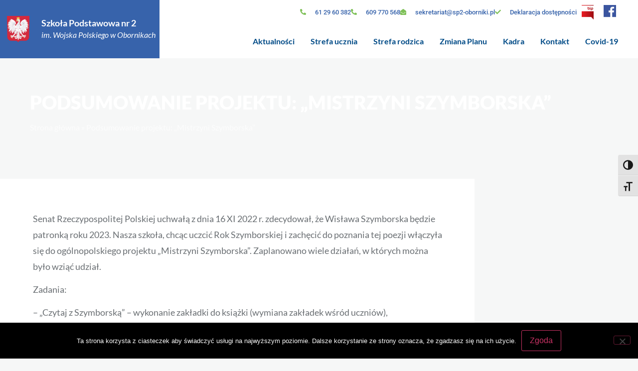

--- FILE ---
content_type: text/html; charset=UTF-8
request_url: https://www.sp2.oborniki.pl/3803-2/
body_size: 18791
content:
<!doctype html>
<html lang="pl-PL">
<head>
	<meta charset="UTF-8">
	<meta name="viewport" content="width=device-width, initial-scale=1">
	<link rel="profile" href="https://gmpg.org/xfn/11">
	<meta name='robots' content='index, follow, max-image-preview:large, max-snippet:-1, max-video-preview:-1' />

	<!-- This site is optimized with the Yoast SEO plugin v26.6 - https://yoast.com/wordpress/plugins/seo/ -->
	<title>Podsumowanie projektu: „Mistrzyni Szymborska” - SP2 Oborniki</title>
	<link rel="canonical" href="https://www.sp2.oborniki.pl/3803-2/" />
	<meta property="og:locale" content="pl_PL" />
	<meta property="og:type" content="article" />
	<meta property="og:title" content="Podsumowanie projektu: „Mistrzyni Szymborska” - SP2 Oborniki" />
	<meta property="og:description" content="Senat Rzeczypospolitej Polskiej uchwałą z dnia 16 XI 2022 r. zdecydował, że Wisława Szymborska będzie patronką roku 2023. Nasza szkoła, chcąc uczcić Rok Szymborskiej i zachęcić do poznania tej poezji włączyła się do ogólnopolskiego projektu „Mistrzyni Szymborska”. Zaplanowano wiele działań, w których można było wziąć udział. Zadania: &#8211; „Czytaj z Szymborską” – wykonanie zakładki do [&hellip;]" />
	<meta property="og:url" content="https://www.sp2.oborniki.pl/3803-2/" />
	<meta property="og:site_name" content="SP2 Oborniki" />
	<meta property="article:published_time" content="2023-05-03T18:56:49+00:00" />
	<meta property="article:modified_time" content="2023-05-03T18:57:11+00:00" />
	<meta property="og:image" content="https://www.sp2.oborniki.pl/wp-content/uploads/2023/05/IMG_20230404_081818_11-768x1024.jpg" />
	<meta name="author" content="Joanna Koralewska" />
	<meta name="twitter:card" content="summary_large_image" />
	<meta name="twitter:label1" content="Napisane przez" />
	<meta name="twitter:data1" content="Joanna Koralewska" />
	<meta name="twitter:label2" content="Szacowany czas czytania" />
	<meta name="twitter:data2" content="5 minut" />
	<script type="application/ld+json" class="yoast-schema-graph">{"@context":"https://schema.org","@graph":[{"@type":"WebPage","@id":"https://www.sp2.oborniki.pl/3803-2/","url":"https://www.sp2.oborniki.pl/3803-2/","name":"Podsumowanie projektu: „Mistrzyni Szymborska” - SP2 Oborniki","isPartOf":{"@id":"https://www.sp2.oborniki.pl/#website"},"primaryImageOfPage":{"@id":"https://www.sp2.oborniki.pl/3803-2/#primaryimage"},"image":{"@id":"https://www.sp2.oborniki.pl/3803-2/#primaryimage"},"thumbnailUrl":"https://www.sp2.oborniki.pl/wp-content/uploads/2023/05/IMG_20230404_081818_11-768x1024.jpg","datePublished":"2023-05-03T18:56:49+00:00","dateModified":"2023-05-03T18:57:11+00:00","author":{"@id":"https://www.sp2.oborniki.pl/#/schema/person/14fb0532c39c9e6b4acd0e1ee73c2948"},"breadcrumb":{"@id":"https://www.sp2.oborniki.pl/3803-2/#breadcrumb"},"inLanguage":"pl-PL","potentialAction":[{"@type":"ReadAction","target":["https://www.sp2.oborniki.pl/3803-2/"]}]},{"@type":"ImageObject","inLanguage":"pl-PL","@id":"https://www.sp2.oborniki.pl/3803-2/#primaryimage","url":"https://www.sp2.oborniki.pl/wp-content/uploads/2023/05/IMG_20230404_081818_11-768x1024.jpg","contentUrl":"https://www.sp2.oborniki.pl/wp-content/uploads/2023/05/IMG_20230404_081818_11-768x1024.jpg"},{"@type":"BreadcrumbList","@id":"https://www.sp2.oborniki.pl/3803-2/#breadcrumb","itemListElement":[{"@type":"ListItem","position":1,"name":"Strona główna","item":"https://www.sp2.oborniki.pl/"},{"@type":"ListItem","position":2,"name":"Podsumowanie projektu: „Mistrzyni Szymborska”"}]},{"@type":"WebSite","@id":"https://www.sp2.oborniki.pl/#website","url":"https://www.sp2.oborniki.pl/","name":"SP2 Oborniki","description":"SZKOŁA PODSTAWOWA NR 2 IM. WOJSKA POLSKIEGO W OBORNIKACH","potentialAction":[{"@type":"SearchAction","target":{"@type":"EntryPoint","urlTemplate":"https://www.sp2.oborniki.pl/?s={search_term_string}"},"query-input":{"@type":"PropertyValueSpecification","valueRequired":true,"valueName":"search_term_string"}}],"inLanguage":"pl-PL"},{"@type":"Person","@id":"https://www.sp2.oborniki.pl/#/schema/person/14fb0532c39c9e6b4acd0e1ee73c2948","name":"Joanna Koralewska","image":{"@type":"ImageObject","inLanguage":"pl-PL","@id":"https://www.sp2.oborniki.pl/#/schema/person/image/","url":"https://secure.gravatar.com/avatar/d295e79ed31777e0c0f81beab274ba480c329a9d011305ba888e510472131512?s=96&d=mm&r=g","contentUrl":"https://secure.gravatar.com/avatar/d295e79ed31777e0c0f81beab274ba480c329a9d011305ba888e510472131512?s=96&d=mm&r=g","caption":"Joanna Koralewska"},"url":"https://www.sp2.oborniki.pl/author/joanna/"}]}</script>
	<!-- / Yoast SEO plugin. -->


<link rel="alternate" type="application/rss+xml" title="SP2 Oborniki &raquo; Kanał z wpisami" href="https://www.sp2.oborniki.pl/feed/" />
<link rel="alternate" type="application/rss+xml" title="SP2 Oborniki &raquo; Kanał z komentarzami" href="https://www.sp2.oborniki.pl/comments/feed/" />
<link rel="alternate" title="oEmbed (JSON)" type="application/json+oembed" href="https://www.sp2.oborniki.pl/wp-json/oembed/1.0/embed?url=https%3A%2F%2Fwww.sp2.oborniki.pl%2F3803-2%2F" />
<link rel="alternate" title="oEmbed (XML)" type="text/xml+oembed" href="https://www.sp2.oborniki.pl/wp-json/oembed/1.0/embed?url=https%3A%2F%2Fwww.sp2.oborniki.pl%2F3803-2%2F&#038;format=xml" />
<style id='wp-img-auto-sizes-contain-inline-css'>
img:is([sizes=auto i],[sizes^="auto," i]){contain-intrinsic-size:3000px 1500px}
/*# sourceURL=wp-img-auto-sizes-contain-inline-css */
</style>
<style id='wp-emoji-styles-inline-css'>

	img.wp-smiley, img.emoji {
		display: inline !important;
		border: none !important;
		box-shadow: none !important;
		height: 1em !important;
		width: 1em !important;
		margin: 0 0.07em !important;
		vertical-align: -0.1em !important;
		background: none !important;
		padding: 0 !important;
	}
/*# sourceURL=wp-emoji-styles-inline-css */
</style>
<link rel='stylesheet' id='wp-block-library-css' href='https://www.sp2.oborniki.pl/wp-includes/css/dist/block-library/style.min.css?ver=6.9' media='all' />
<style id='global-styles-inline-css'>
:root{--wp--preset--aspect-ratio--square: 1;--wp--preset--aspect-ratio--4-3: 4/3;--wp--preset--aspect-ratio--3-4: 3/4;--wp--preset--aspect-ratio--3-2: 3/2;--wp--preset--aspect-ratio--2-3: 2/3;--wp--preset--aspect-ratio--16-9: 16/9;--wp--preset--aspect-ratio--9-16: 9/16;--wp--preset--color--black: #000000;--wp--preset--color--cyan-bluish-gray: #abb8c3;--wp--preset--color--white: #ffffff;--wp--preset--color--pale-pink: #f78da7;--wp--preset--color--vivid-red: #cf2e2e;--wp--preset--color--luminous-vivid-orange: #ff6900;--wp--preset--color--luminous-vivid-amber: #fcb900;--wp--preset--color--light-green-cyan: #7bdcb5;--wp--preset--color--vivid-green-cyan: #00d084;--wp--preset--color--pale-cyan-blue: #8ed1fc;--wp--preset--color--vivid-cyan-blue: #0693e3;--wp--preset--color--vivid-purple: #9b51e0;--wp--preset--gradient--vivid-cyan-blue-to-vivid-purple: linear-gradient(135deg,rgb(6,147,227) 0%,rgb(155,81,224) 100%);--wp--preset--gradient--light-green-cyan-to-vivid-green-cyan: linear-gradient(135deg,rgb(122,220,180) 0%,rgb(0,208,130) 100%);--wp--preset--gradient--luminous-vivid-amber-to-luminous-vivid-orange: linear-gradient(135deg,rgb(252,185,0) 0%,rgb(255,105,0) 100%);--wp--preset--gradient--luminous-vivid-orange-to-vivid-red: linear-gradient(135deg,rgb(255,105,0) 0%,rgb(207,46,46) 100%);--wp--preset--gradient--very-light-gray-to-cyan-bluish-gray: linear-gradient(135deg,rgb(238,238,238) 0%,rgb(169,184,195) 100%);--wp--preset--gradient--cool-to-warm-spectrum: linear-gradient(135deg,rgb(74,234,220) 0%,rgb(151,120,209) 20%,rgb(207,42,186) 40%,rgb(238,44,130) 60%,rgb(251,105,98) 80%,rgb(254,248,76) 100%);--wp--preset--gradient--blush-light-purple: linear-gradient(135deg,rgb(255,206,236) 0%,rgb(152,150,240) 100%);--wp--preset--gradient--blush-bordeaux: linear-gradient(135deg,rgb(254,205,165) 0%,rgb(254,45,45) 50%,rgb(107,0,62) 100%);--wp--preset--gradient--luminous-dusk: linear-gradient(135deg,rgb(255,203,112) 0%,rgb(199,81,192) 50%,rgb(65,88,208) 100%);--wp--preset--gradient--pale-ocean: linear-gradient(135deg,rgb(255,245,203) 0%,rgb(182,227,212) 50%,rgb(51,167,181) 100%);--wp--preset--gradient--electric-grass: linear-gradient(135deg,rgb(202,248,128) 0%,rgb(113,206,126) 100%);--wp--preset--gradient--midnight: linear-gradient(135deg,rgb(2,3,129) 0%,rgb(40,116,252) 100%);--wp--preset--font-size--small: 13px;--wp--preset--font-size--medium: 20px;--wp--preset--font-size--large: 36px;--wp--preset--font-size--x-large: 42px;--wp--preset--spacing--20: 0.44rem;--wp--preset--spacing--30: 0.67rem;--wp--preset--spacing--40: 1rem;--wp--preset--spacing--50: 1.5rem;--wp--preset--spacing--60: 2.25rem;--wp--preset--spacing--70: 3.38rem;--wp--preset--spacing--80: 5.06rem;--wp--preset--shadow--natural: 6px 6px 9px rgba(0, 0, 0, 0.2);--wp--preset--shadow--deep: 12px 12px 50px rgba(0, 0, 0, 0.4);--wp--preset--shadow--sharp: 6px 6px 0px rgba(0, 0, 0, 0.2);--wp--preset--shadow--outlined: 6px 6px 0px -3px rgb(255, 255, 255), 6px 6px rgb(0, 0, 0);--wp--preset--shadow--crisp: 6px 6px 0px rgb(0, 0, 0);}:root { --wp--style--global--content-size: 800px;--wp--style--global--wide-size: 1200px; }:where(body) { margin: 0; }.wp-site-blocks > .alignleft { float: left; margin-right: 2em; }.wp-site-blocks > .alignright { float: right; margin-left: 2em; }.wp-site-blocks > .aligncenter { justify-content: center; margin-left: auto; margin-right: auto; }:where(.wp-site-blocks) > * { margin-block-start: 24px; margin-block-end: 0; }:where(.wp-site-blocks) > :first-child { margin-block-start: 0; }:where(.wp-site-blocks) > :last-child { margin-block-end: 0; }:root { --wp--style--block-gap: 24px; }:root :where(.is-layout-flow) > :first-child{margin-block-start: 0;}:root :where(.is-layout-flow) > :last-child{margin-block-end: 0;}:root :where(.is-layout-flow) > *{margin-block-start: 24px;margin-block-end: 0;}:root :where(.is-layout-constrained) > :first-child{margin-block-start: 0;}:root :where(.is-layout-constrained) > :last-child{margin-block-end: 0;}:root :where(.is-layout-constrained) > *{margin-block-start: 24px;margin-block-end: 0;}:root :where(.is-layout-flex){gap: 24px;}:root :where(.is-layout-grid){gap: 24px;}.is-layout-flow > .alignleft{float: left;margin-inline-start: 0;margin-inline-end: 2em;}.is-layout-flow > .alignright{float: right;margin-inline-start: 2em;margin-inline-end: 0;}.is-layout-flow > .aligncenter{margin-left: auto !important;margin-right: auto !important;}.is-layout-constrained > .alignleft{float: left;margin-inline-start: 0;margin-inline-end: 2em;}.is-layout-constrained > .alignright{float: right;margin-inline-start: 2em;margin-inline-end: 0;}.is-layout-constrained > .aligncenter{margin-left: auto !important;margin-right: auto !important;}.is-layout-constrained > :where(:not(.alignleft):not(.alignright):not(.alignfull)){max-width: var(--wp--style--global--content-size);margin-left: auto !important;margin-right: auto !important;}.is-layout-constrained > .alignwide{max-width: var(--wp--style--global--wide-size);}body .is-layout-flex{display: flex;}.is-layout-flex{flex-wrap: wrap;align-items: center;}.is-layout-flex > :is(*, div){margin: 0;}body .is-layout-grid{display: grid;}.is-layout-grid > :is(*, div){margin: 0;}body{padding-top: 0px;padding-right: 0px;padding-bottom: 0px;padding-left: 0px;}a:where(:not(.wp-element-button)){text-decoration: underline;}:root :where(.wp-element-button, .wp-block-button__link){background-color: #32373c;border-width: 0;color: #fff;font-family: inherit;font-size: inherit;font-style: inherit;font-weight: inherit;letter-spacing: inherit;line-height: inherit;padding-top: calc(0.667em + 2px);padding-right: calc(1.333em + 2px);padding-bottom: calc(0.667em + 2px);padding-left: calc(1.333em + 2px);text-decoration: none;text-transform: inherit;}.has-black-color{color: var(--wp--preset--color--black) !important;}.has-cyan-bluish-gray-color{color: var(--wp--preset--color--cyan-bluish-gray) !important;}.has-white-color{color: var(--wp--preset--color--white) !important;}.has-pale-pink-color{color: var(--wp--preset--color--pale-pink) !important;}.has-vivid-red-color{color: var(--wp--preset--color--vivid-red) !important;}.has-luminous-vivid-orange-color{color: var(--wp--preset--color--luminous-vivid-orange) !important;}.has-luminous-vivid-amber-color{color: var(--wp--preset--color--luminous-vivid-amber) !important;}.has-light-green-cyan-color{color: var(--wp--preset--color--light-green-cyan) !important;}.has-vivid-green-cyan-color{color: var(--wp--preset--color--vivid-green-cyan) !important;}.has-pale-cyan-blue-color{color: var(--wp--preset--color--pale-cyan-blue) !important;}.has-vivid-cyan-blue-color{color: var(--wp--preset--color--vivid-cyan-blue) !important;}.has-vivid-purple-color{color: var(--wp--preset--color--vivid-purple) !important;}.has-black-background-color{background-color: var(--wp--preset--color--black) !important;}.has-cyan-bluish-gray-background-color{background-color: var(--wp--preset--color--cyan-bluish-gray) !important;}.has-white-background-color{background-color: var(--wp--preset--color--white) !important;}.has-pale-pink-background-color{background-color: var(--wp--preset--color--pale-pink) !important;}.has-vivid-red-background-color{background-color: var(--wp--preset--color--vivid-red) !important;}.has-luminous-vivid-orange-background-color{background-color: var(--wp--preset--color--luminous-vivid-orange) !important;}.has-luminous-vivid-amber-background-color{background-color: var(--wp--preset--color--luminous-vivid-amber) !important;}.has-light-green-cyan-background-color{background-color: var(--wp--preset--color--light-green-cyan) !important;}.has-vivid-green-cyan-background-color{background-color: var(--wp--preset--color--vivid-green-cyan) !important;}.has-pale-cyan-blue-background-color{background-color: var(--wp--preset--color--pale-cyan-blue) !important;}.has-vivid-cyan-blue-background-color{background-color: var(--wp--preset--color--vivid-cyan-blue) !important;}.has-vivid-purple-background-color{background-color: var(--wp--preset--color--vivid-purple) !important;}.has-black-border-color{border-color: var(--wp--preset--color--black) !important;}.has-cyan-bluish-gray-border-color{border-color: var(--wp--preset--color--cyan-bluish-gray) !important;}.has-white-border-color{border-color: var(--wp--preset--color--white) !important;}.has-pale-pink-border-color{border-color: var(--wp--preset--color--pale-pink) !important;}.has-vivid-red-border-color{border-color: var(--wp--preset--color--vivid-red) !important;}.has-luminous-vivid-orange-border-color{border-color: var(--wp--preset--color--luminous-vivid-orange) !important;}.has-luminous-vivid-amber-border-color{border-color: var(--wp--preset--color--luminous-vivid-amber) !important;}.has-light-green-cyan-border-color{border-color: var(--wp--preset--color--light-green-cyan) !important;}.has-vivid-green-cyan-border-color{border-color: var(--wp--preset--color--vivid-green-cyan) !important;}.has-pale-cyan-blue-border-color{border-color: var(--wp--preset--color--pale-cyan-blue) !important;}.has-vivid-cyan-blue-border-color{border-color: var(--wp--preset--color--vivid-cyan-blue) !important;}.has-vivid-purple-border-color{border-color: var(--wp--preset--color--vivid-purple) !important;}.has-vivid-cyan-blue-to-vivid-purple-gradient-background{background: var(--wp--preset--gradient--vivid-cyan-blue-to-vivid-purple) !important;}.has-light-green-cyan-to-vivid-green-cyan-gradient-background{background: var(--wp--preset--gradient--light-green-cyan-to-vivid-green-cyan) !important;}.has-luminous-vivid-amber-to-luminous-vivid-orange-gradient-background{background: var(--wp--preset--gradient--luminous-vivid-amber-to-luminous-vivid-orange) !important;}.has-luminous-vivid-orange-to-vivid-red-gradient-background{background: var(--wp--preset--gradient--luminous-vivid-orange-to-vivid-red) !important;}.has-very-light-gray-to-cyan-bluish-gray-gradient-background{background: var(--wp--preset--gradient--very-light-gray-to-cyan-bluish-gray) !important;}.has-cool-to-warm-spectrum-gradient-background{background: var(--wp--preset--gradient--cool-to-warm-spectrum) !important;}.has-blush-light-purple-gradient-background{background: var(--wp--preset--gradient--blush-light-purple) !important;}.has-blush-bordeaux-gradient-background{background: var(--wp--preset--gradient--blush-bordeaux) !important;}.has-luminous-dusk-gradient-background{background: var(--wp--preset--gradient--luminous-dusk) !important;}.has-pale-ocean-gradient-background{background: var(--wp--preset--gradient--pale-ocean) !important;}.has-electric-grass-gradient-background{background: var(--wp--preset--gradient--electric-grass) !important;}.has-midnight-gradient-background{background: var(--wp--preset--gradient--midnight) !important;}.has-small-font-size{font-size: var(--wp--preset--font-size--small) !important;}.has-medium-font-size{font-size: var(--wp--preset--font-size--medium) !important;}.has-large-font-size{font-size: var(--wp--preset--font-size--large) !important;}.has-x-large-font-size{font-size: var(--wp--preset--font-size--x-large) !important;}
:root :where(.wp-block-pullquote){font-size: 1.5em;line-height: 1.6;}
/*# sourceURL=global-styles-inline-css */
</style>
<link rel='stylesheet' id='cookie-notice-front-css' href='https://www.sp2.oborniki.pl/wp-content/plugins/cookie-notice/css/front.min.css?ver=2.5.11' media='all' />
<link rel='stylesheet' id='wpsm_ac-font-awesome-front-css' href='https://www.sp2.oborniki.pl/wp-content/plugins/responsive-accordion-and-collapse/css/font-awesome/css/font-awesome.min.css?ver=6.9' media='all' />
<link rel='stylesheet' id='wpsm_ac_bootstrap-front-css' href='https://www.sp2.oborniki.pl/wp-content/plugins/responsive-accordion-and-collapse/css/bootstrap-front.css?ver=6.9' media='all' />
<link rel='stylesheet' id='table-addons-for-elementor-css' href='https://www.sp2.oborniki.pl/wp-content/plugins/table-addons-for-elementor/public/css/table-addons-for-elementor-public.css?ver=2.1.5' media='all' />
<link rel='stylesheet' id='ui-font-css' href='https://www.sp2.oborniki.pl/wp-content/plugins/wp-accessibility/toolbar/fonts/css/a11y-toolbar.css?ver=2.2.6' media='all' />
<link rel='stylesheet' id='wpa-toolbar-css' href='https://www.sp2.oborniki.pl/wp-content/plugins/wp-accessibility/toolbar/css/a11y.css?ver=2.2.6' media='all' />
<link rel='stylesheet' id='ui-fontsize.css-css' href='https://www.sp2.oborniki.pl/wp-content/plugins/wp-accessibility/toolbar/css/a11y-fontsize.css?ver=2.2.6' media='all' />
<style id='ui-fontsize.css-inline-css'>
html { --wpa-font-size: clamp( 24px, 1.5rem, 36px ); --wpa-h1-size : clamp( 48px, 3rem, 72px ); --wpa-h2-size : clamp( 40px, 2.5rem, 60px ); --wpa-h3-size : clamp( 32px, 2rem, 48px ); --wpa-h4-size : clamp( 28px, 1.75rem, 42px ); --wpa-sub-list-size: 1.1em; --wpa-sub-sub-list-size: 1em; } 
/*# sourceURL=ui-fontsize.css-inline-css */
</style>
<link rel='stylesheet' id='wpa-style-css' href='https://www.sp2.oborniki.pl/wp-content/plugins/wp-accessibility/css/wpa-style.css?ver=2.2.6' media='all' />
<style id='wpa-style-inline-css'>
:root { --admin-bar-top : 7px; }
/*# sourceURL=wpa-style-inline-css */
</style>
<link rel='stylesheet' id='hello-elementor-css' href='https://www.sp2.oborniki.pl/wp-content/themes/hello-elementor/assets/css/reset.css?ver=3.4.5' media='all' />
<link rel='stylesheet' id='hello-elementor-theme-style-css' href='https://www.sp2.oborniki.pl/wp-content/themes/hello-elementor/assets/css/theme.css?ver=3.4.5' media='all' />
<link rel='stylesheet' id='hello-elementor-header-footer-css' href='https://www.sp2.oborniki.pl/wp-content/themes/hello-elementor/assets/css/header-footer.css?ver=3.4.5' media='all' />
<link rel='stylesheet' id='elementor-frontend-css' href='https://www.sp2.oborniki.pl/wp-content/plugins/elementor/assets/css/frontend.min.css?ver=3.33.4' media='all' />
<link rel='stylesheet' id='widget-image-css' href='https://www.sp2.oborniki.pl/wp-content/plugins/elementor/assets/css/widget-image.min.css?ver=3.33.4' media='all' />
<link rel='stylesheet' id='widget-heading-css' href='https://www.sp2.oborniki.pl/wp-content/plugins/elementor/assets/css/widget-heading.min.css?ver=3.33.4' media='all' />
<link rel='stylesheet' id='widget-icon-list-css' href='https://www.sp2.oborniki.pl/wp-content/plugins/elementor/assets/css/widget-icon-list.min.css?ver=3.33.4' media='all' />
<link rel='stylesheet' id='widget-nav-menu-css' href='https://www.sp2.oborniki.pl/wp-content/plugins/elementor-pro/assets/css/widget-nav-menu.min.css?ver=3.33.2' media='all' />
<link rel='stylesheet' id='e-sticky-css' href='https://www.sp2.oborniki.pl/wp-content/plugins/elementor-pro/assets/css/modules/sticky.min.css?ver=3.33.2' media='all' />
<link rel='stylesheet' id='e-animation-fadeIn-css' href='https://www.sp2.oborniki.pl/wp-content/plugins/elementor/assets/lib/animations/styles/fadeIn.min.css?ver=3.33.4' media='all' />
<link rel='stylesheet' id='widget-google_maps-css' href='https://www.sp2.oborniki.pl/wp-content/plugins/elementor/assets/css/widget-google_maps.min.css?ver=3.33.4' media='all' />
<link rel='stylesheet' id='e-animation-fadeInUp-css' href='https://www.sp2.oborniki.pl/wp-content/plugins/elementor/assets/lib/animations/styles/fadeInUp.min.css?ver=3.33.4' media='all' />
<link rel='stylesheet' id='widget-breadcrumbs-css' href='https://www.sp2.oborniki.pl/wp-content/plugins/elementor-pro/assets/css/widget-breadcrumbs.min.css?ver=3.33.2' media='all' />
<link rel='stylesheet' id='swiper-css' href='https://www.sp2.oborniki.pl/wp-content/plugins/elementor/assets/lib/swiper/v8/css/swiper.min.css?ver=8.4.5' media='all' />
<link rel='stylesheet' id='e-swiper-css' href='https://www.sp2.oborniki.pl/wp-content/plugins/elementor/assets/css/conditionals/e-swiper.min.css?ver=3.33.4' media='all' />
<link rel='stylesheet' id='widget-post-navigation-css' href='https://www.sp2.oborniki.pl/wp-content/plugins/elementor-pro/assets/css/widget-post-navigation.min.css?ver=3.33.2' media='all' />
<link rel='stylesheet' id='elementor-post-10-css' href='https://www.sp2.oborniki.pl/wp-content/uploads/elementor/css/post-10.css?ver=1765899373' media='all' />
<link rel='stylesheet' id='elementor-post-115-css' href='https://www.sp2.oborniki.pl/wp-content/uploads/elementor/css/post-115.css?ver=1765899373' media='all' />
<link rel='stylesheet' id='elementor-post-572-css' href='https://www.sp2.oborniki.pl/wp-content/uploads/elementor/css/post-572.css?ver=1765899373' media='all' />
<link rel='stylesheet' id='elementor-post-267-css' href='https://www.sp2.oborniki.pl/wp-content/uploads/elementor/css/post-267.css?ver=1765899375' media='all' />
<link rel='stylesheet' id='ecs-styles-css' href='https://www.sp2.oborniki.pl/wp-content/plugins/ele-custom-skin/assets/css/ecs-style.css?ver=3.1.9' media='all' />
<link rel='stylesheet' id='elementor-gf-local-lato-css' href='https://www.sp2.oborniki.pl/wp-content/uploads/elementor/google-fonts/css/lato.css?ver=1746384866' media='all' />
<link rel='stylesheet' id='elementor-gf-local-roboto-css' href='https://www.sp2.oborniki.pl/wp-content/uploads/elementor/google-fonts/css/roboto.css?ver=1746384878' media='all' />
<script id="cookie-notice-front-js-before">
var cnArgs = {"ajaxUrl":"https:\/\/www.sp2.oborniki.pl\/wp-admin\/admin-ajax.php","nonce":"3daa281fb4","hideEffect":"fade","position":"bottom","onScroll":false,"onScrollOffset":100,"onClick":false,"cookieName":"cookie_notice_accepted","cookieTime":2592000,"cookieTimeRejected":2592000,"globalCookie":false,"redirection":false,"cache":false,"revokeCookies":false,"revokeCookiesOpt":"automatic"};

//# sourceURL=cookie-notice-front-js-before
</script>
<script src="https://www.sp2.oborniki.pl/wp-content/plugins/cookie-notice/js/front.min.js?ver=2.5.11" id="cookie-notice-front-js"></script>
<script src="https://www.sp2.oborniki.pl/wp-includes/js/jquery/jquery.min.js?ver=3.7.1" id="jquery-core-js"></script>
<script src="https://www.sp2.oborniki.pl/wp-includes/js/jquery/jquery-migrate.min.js?ver=3.4.1" id="jquery-migrate-js"></script>
<script id="ecs_ajax_load-js-extra">
var ecs_ajax_params = {"ajaxurl":"https://www.sp2.oborniki.pl/wp-admin/admin-ajax.php","posts":"{\"page\":0,\"name\":\"3803-2\",\"error\":\"\",\"m\":\"\",\"p\":0,\"post_parent\":\"\",\"subpost\":\"\",\"subpost_id\":\"\",\"attachment\":\"\",\"attachment_id\":0,\"pagename\":\"\",\"page_id\":0,\"second\":\"\",\"minute\":\"\",\"hour\":\"\",\"day\":0,\"monthnum\":0,\"year\":0,\"w\":0,\"category_name\":\"\",\"tag\":\"\",\"cat\":\"\",\"tag_id\":\"\",\"author\":\"\",\"author_name\":\"\",\"feed\":\"\",\"tb\":\"\",\"paged\":0,\"meta_key\":\"\",\"meta_value\":\"\",\"preview\":\"\",\"s\":\"\",\"sentence\":\"\",\"title\":\"\",\"fields\":\"all\",\"menu_order\":\"\",\"embed\":\"\",\"category__in\":[],\"category__not_in\":[],\"category__and\":[],\"post__in\":[],\"post__not_in\":[],\"post_name__in\":[],\"tag__in\":[],\"tag__not_in\":[],\"tag__and\":[],\"tag_slug__in\":[],\"tag_slug__and\":[],\"post_parent__in\":[],\"post_parent__not_in\":[],\"author__in\":[],\"author__not_in\":[],\"search_columns\":[],\"ignore_sticky_posts\":false,\"suppress_filters\":false,\"cache_results\":true,\"update_post_term_cache\":true,\"update_menu_item_cache\":false,\"lazy_load_term_meta\":true,\"update_post_meta_cache\":true,\"post_type\":\"\",\"posts_per_page\":10,\"nopaging\":false,\"comments_per_page\":\"50\",\"no_found_rows\":false,\"order\":\"DESC\"}"};
//# sourceURL=ecs_ajax_load-js-extra
</script>
<script src="https://www.sp2.oborniki.pl/wp-content/plugins/ele-custom-skin/assets/js/ecs_ajax_pagination.js?ver=3.1.9" id="ecs_ajax_load-js"></script>
<script src="https://www.sp2.oborniki.pl/wp-content/plugins/ele-custom-skin/assets/js/ecs.js?ver=3.1.9" id="ecs-script-js"></script>
<link rel="https://api.w.org/" href="https://www.sp2.oborniki.pl/wp-json/" /><link rel="alternate" title="JSON" type="application/json" href="https://www.sp2.oborniki.pl/wp-json/wp/v2/posts/3803" /><link rel="EditURI" type="application/rsd+xml" title="RSD" href="https://www.sp2.oborniki.pl/xmlrpc.php?rsd" />
<meta name="generator" content="WordPress 6.9" />
<link rel='shortlink' href='https://www.sp2.oborniki.pl/?p=3803' />
<meta name="generator" content="Elementor 3.33.4; features: e_font_icon_svg, additional_custom_breakpoints; settings: css_print_method-external, google_font-enabled, font_display-auto">
			<style>
				.e-con.e-parent:nth-of-type(n+4):not(.e-lazyloaded):not(.e-no-lazyload),
				.e-con.e-parent:nth-of-type(n+4):not(.e-lazyloaded):not(.e-no-lazyload) * {
					background-image: none !important;
				}
				@media screen and (max-height: 1024px) {
					.e-con.e-parent:nth-of-type(n+3):not(.e-lazyloaded):not(.e-no-lazyload),
					.e-con.e-parent:nth-of-type(n+3):not(.e-lazyloaded):not(.e-no-lazyload) * {
						background-image: none !important;
					}
				}
				@media screen and (max-height: 640px) {
					.e-con.e-parent:nth-of-type(n+2):not(.e-lazyloaded):not(.e-no-lazyload),
					.e-con.e-parent:nth-of-type(n+2):not(.e-lazyloaded):not(.e-no-lazyload) * {
						background-image: none !important;
					}
				}
			</style>
			<link rel="icon" href="https://www.sp2.oborniki.pl/wp-content/uploads/2020/09/cropped-godlo_polski.svg-150x150.png" sizes="32x32" />
<link rel="icon" href="https://www.sp2.oborniki.pl/wp-content/uploads/2020/09/cropped-godlo_polski.svg-300x300.png" sizes="192x192" />
<link rel="apple-touch-icon" href="https://www.sp2.oborniki.pl/wp-content/uploads/2020/09/cropped-godlo_polski.svg-300x300.png" />
<meta name="msapplication-TileImage" content="https://www.sp2.oborniki.pl/wp-content/uploads/2020/09/cropped-godlo_polski.svg-300x300.png" />
		<style id="wp-custom-css">
			body{
	background:#f6f7f7;
}
.top-bar{
	position:absolute;
	width:100%;
	top:0px;
	left:0px;
	z-index:8888;
}
.main-header span{
	color:#7EC057;	
}
.main-post article.elementor-post{
	border-bottom:1px solid #dbdbdb;
}
.logo-text i{
	font-size:90%;
}
@media(max-width:768px){
.strefa-btn p,
.nav-list .elementor-icon-list-text{
	display:none !important;
}
	.page-nav li.elementor-icon-list-item a{
		width:100% !important;
		text-align:center !important;
		display:block;
	}
	}
.page-nav-link a:hover{
	color:#07AD88 !important;
}

/*
section.elementor-sticky--effects .logo-dark {
	display:block;
	margin-bottom:0px;
}
section.elementor-sticky--effects .jet-menu .jet-menu-item .top-level-link{
	color:#29375B !important;
}
section.elementor-sticky--effects .jet-menu .jet-menu-item .top-level-link:hover{
	color:#004B87 !important;
}
section.elementor-sticky--effects {
	background:#fff !important;
	box-shadow:0px 0px 16px rgba(0,0,0,0.4)
}
*/
section.top-bar.elementor-sticky--effects {
	box-shadow:0px 0px 16px rgba(0,0,0,0.4);
}
.strefa-btn .elementor-button-text span{
	text-transform: none;
    padding-top: 8px;
    display: block;
	  font-weight:400;
}
.pol-article .elementor-post__text{
	margin-top:64px;
}
.elementor-post__card .elementor-post__meta-data {
    border-top:0px solid #eaeaea !important;
	text-align:right;
}
.elementor-post__card .elementor-post__text {
    margin-bottom: -34px !important;
}
.sidebar-news h5{
	display:none;
}
.sidebar-news ul{
	padding:0px;
	list-style:none
}
.sidebar-news li a{
	font-family: "Lato", Sans-serif;
  font-weight: 400;
	color:#3763AB;
	padding:4px 0px;
	display:block;
}
.sidebar-news li a:hover{
	color:#7EC057;
}
.sidebar-news li a:before{
	font-family: "Font Awesome 5 Free";
  font-weight: 900;
  content: "\f0da";
	color:#7EC057;
	margin-right:16px;
}		</style>
		</head>
<body class="wp-singular post-template-default single single-post postid-3803 single-format-standard wp-embed-responsive wp-theme-hello-elementor cookies-not-set hello-elementor-default elementor-default elementor-kit-10 elementor-page-267">


<a class="skip-link screen-reader-text" href="#content">Przejdź do treści</a>

		<header data-elementor-type="header" data-elementor-id="115" class="elementor elementor-115 elementor-location-header" data-elementor-post-type="elementor_library">
					<section class="elementor-section elementor-top-section elementor-element elementor-element-306b2d9 elementor-section-full_width top-bar elementor-section-height-default elementor-section-height-default" data-id="306b2d9" data-element_type="section" data-settings="{&quot;sticky&quot;:&quot;top&quot;,&quot;sticky_effects_offset&quot;:32,&quot;background_background&quot;:&quot;classic&quot;,&quot;sticky_on&quot;:[&quot;desktop&quot;,&quot;tablet&quot;,&quot;mobile&quot;],&quot;sticky_offset&quot;:0,&quot;sticky_anchor_link_offset&quot;:0}">
						<div class="elementor-container elementor-column-gap-no">
					<div class="elementor-column elementor-col-50 elementor-top-column elementor-element elementor-element-bf2b6a4" data-id="bf2b6a4" data-element_type="column" data-settings="{&quot;background_background&quot;:&quot;classic&quot;}">
			<div class="elementor-widget-wrap elementor-element-populated">
						<section class="elementor-section elementor-inner-section elementor-element elementor-element-a6b9537 elementor-section-full_width elementor-section-height-default elementor-section-height-default" data-id="a6b9537" data-element_type="section">
						<div class="elementor-container elementor-column-gap-no">
					<div class="elementor-column elementor-col-50 elementor-inner-column elementor-element elementor-element-a9b7ba6" data-id="a9b7ba6" data-element_type="column">
			<div class="elementor-widget-wrap elementor-element-populated">
						<div class="elementor-element elementor-element-df26e6e elementor-widget elementor-widget-image" data-id="df26e6e" data-element_type="widget" data-widget_type="image.default">
				<div class="elementor-widget-container">
															<img width="509" height="599" src="https://www.sp2.oborniki.pl/wp-content/uploads/2020/09/godlo_polski.svg.png" class="attachment-large size-large wp-image-376" alt="" srcset="https://www.sp2.oborniki.pl/wp-content/uploads/2020/09/godlo_polski.svg.png 509w, https://www.sp2.oborniki.pl/wp-content/uploads/2020/09/godlo_polski.svg-255x300.png 255w" sizes="(max-width: 509px) 100vw, 509px" />															</div>
				</div>
					</div>
		</div>
				<div class="elementor-column elementor-col-50 elementor-inner-column elementor-element elementor-element-4cc59c8" data-id="4cc59c8" data-element_type="column">
			<div class="elementor-widget-wrap elementor-element-populated">
						<div class="elementor-element elementor-element-3fc8e29 logo-text elementor-widget elementor-widget-heading" data-id="3fc8e29" data-element_type="widget" data-widget_type="heading.default">
				<div class="elementor-widget-container">
					<h2 class="elementor-heading-title elementor-size-default"><a href="https://www.sp2.oborniki.pl"><b>Szkoła Podstawowa nr 2 </b><br><i> im. Wojska Polskiego w Obornikach</i></a></h2>				</div>
				</div>
					</div>
		</div>
					</div>
		</section>
					</div>
		</div>
				<div class="elementor-column elementor-col-50 elementor-top-column elementor-element elementor-element-9a061e2" data-id="9a061e2" data-element_type="column">
			<div class="elementor-widget-wrap elementor-element-populated">
						<section class="elementor-section elementor-inner-section elementor-element elementor-element-7a701ab elementor-section-full_width elementor-section-height-default elementor-section-height-default" data-id="7a701ab" data-element_type="section" data-settings="{&quot;background_background&quot;:&quot;classic&quot;}">
						<div class="elementor-container elementor-column-gap-no">
					<div class="elementor-column elementor-col-25 elementor-inner-column elementor-element elementor-element-d62b72c" data-id="d62b72c" data-element_type="column" data-settings="{&quot;background_background&quot;:&quot;classic&quot;}">
			<div class="elementor-widget-wrap elementor-element-populated">
						<div class="elementor-element elementor-element-30bf96f elementor-icon-list--layout-inline elementor-align-right elementor-tablet-align-center elementor-mobile-align-left nav-list elementor-list-item-link-full_width elementor-widget elementor-widget-icon-list" data-id="30bf96f" data-element_type="widget" data-widget_type="icon-list.default">
				<div class="elementor-widget-container">
							<ul class="elementor-icon-list-items elementor-inline-items">
							<li class="elementor-icon-list-item elementor-inline-item">
											<a href="tel:+48612960382">

												<span class="elementor-icon-list-icon">
							<svg aria-hidden="true" class="e-font-icon-svg e-fas-phone-alt" viewBox="0 0 512 512" xmlns="http://www.w3.org/2000/svg"><path d="M497.39 361.8l-112-48a24 24 0 0 0-28 6.9l-49.6 60.6A370.66 370.66 0 0 1 130.6 204.11l60.6-49.6a23.94 23.94 0 0 0 6.9-28l-48-112A24.16 24.16 0 0 0 122.6.61l-104 24A24 24 0 0 0 0 48c0 256.5 207.9 464 464 464a24 24 0 0 0 23.4-18.6l24-104a24.29 24.29 0 0 0-14.01-27.6z"></path></svg>						</span>
										<span class="elementor-icon-list-text">61 29 60 382</span>
											</a>
									</li>
								<li class="elementor-icon-list-item elementor-inline-item">
											<a href="tel:+48612960382">

												<span class="elementor-icon-list-icon">
							<svg aria-hidden="true" class="e-font-icon-svg e-fas-phone-alt" viewBox="0 0 512 512" xmlns="http://www.w3.org/2000/svg"><path d="M497.39 361.8l-112-48a24 24 0 0 0-28 6.9l-49.6 60.6A370.66 370.66 0 0 1 130.6 204.11l60.6-49.6a23.94 23.94 0 0 0 6.9-28l-48-112A24.16 24.16 0 0 0 122.6.61l-104 24A24 24 0 0 0 0 48c0 256.5 207.9 464 464 464a24 24 0 0 0 23.4-18.6l24-104a24.29 24.29 0 0 0-14.01-27.6z"></path></svg>						</span>
										<span class="elementor-icon-list-text">609 770 568</span>
											</a>
									</li>
								<li class="elementor-icon-list-item elementor-inline-item">
											<a href="mailto:sekretariat@sp2-oborniki.pl">

												<span class="elementor-icon-list-icon">
							<svg aria-hidden="true" class="e-font-icon-svg e-fas-envelope-open" viewBox="0 0 512 512" xmlns="http://www.w3.org/2000/svg"><path d="M512 464c0 26.51-21.49 48-48 48H48c-26.51 0-48-21.49-48-48V200.724a48 48 0 0 1 18.387-37.776c24.913-19.529 45.501-35.365 164.2-121.511C199.412 29.17 232.797-.347 256 .003c23.198-.354 56.596 29.172 73.413 41.433 118.687 86.137 139.303 101.995 164.2 121.512A48 48 0 0 1 512 200.724V464zm-65.666-196.605c-2.563-3.728-7.7-4.595-11.339-1.907-22.845 16.873-55.462 40.705-105.582 77.079-16.825 12.266-50.21 41.781-73.413 41.43-23.211.344-56.559-29.143-73.413-41.43-50.114-36.37-82.734-60.204-105.582-77.079-3.639-2.688-8.776-1.821-11.339 1.907l-9.072 13.196a7.998 7.998 0 0 0 1.839 10.967c22.887 16.899 55.454 40.69 105.303 76.868 20.274 14.781 56.524 47.813 92.264 47.573 35.724.242 71.961-32.771 92.263-47.573 49.85-36.179 82.418-59.97 105.303-76.868a7.998 7.998 0 0 0 1.839-10.967l-9.071-13.196z"></path></svg>						</span>
										<span class="elementor-icon-list-text">sekretariat@sp2-oborniki.pl</span>
											</a>
									</li>
								<li class="elementor-icon-list-item elementor-inline-item">
											<a href="https://www.sp2.oborniki.pl/wp-content/uploads/2025/03/Deklaracja-dostepnosci-SZKOLA.pdf">

												<span class="elementor-icon-list-icon">
							<svg aria-hidden="true" class="e-font-icon-svg e-fas-check" viewBox="0 0 512 512" xmlns="http://www.w3.org/2000/svg"><path d="M173.898 439.404l-166.4-166.4c-9.997-9.997-9.997-26.206 0-36.204l36.203-36.204c9.997-9.998 26.207-9.998 36.204 0L192 312.69 432.095 72.596c9.997-9.997 26.207-9.997 36.204 0l36.203 36.204c9.997 9.997 9.997 26.206 0 36.204l-294.4 294.401c-9.998 9.997-26.207 9.997-36.204-.001z"></path></svg>						</span>
										<span class="elementor-icon-list-text">Deklaracja dostępności</span>
											</a>
									</li>
						</ul>
						</div>
				</div>
					</div>
		</div>
				<div class="elementor-column elementor-col-25 elementor-inner-column elementor-element elementor-element-c1afa98 elementor-hidden-tablet elementor-hidden-mobile" data-id="c1afa98" data-element_type="column" data-settings="{&quot;background_background&quot;:&quot;classic&quot;}">
			<div class="elementor-widget-wrap elementor-element-populated">
						<div class="elementor-element elementor-element-2588c34 elementor-widget elementor-widget-image" data-id="2588c34" data-element_type="widget" data-widget_type="image.default">
				<div class="elementor-widget-container">
																<a href="http://sp2oborniki.biposwiata.pl/">
							<img src="https://www.sp2.oborniki.pl/wp-content/uploads/elementor/thumbs/bip-rg8yh62q06x0wug4hufie9zgttipa9n6nzad30h6xu.png" title="bip" alt="bip" loading="lazy" />								</a>
															</div>
				</div>
					</div>
		</div>
				<div class="elementor-column elementor-col-25 elementor-inner-column elementor-element elementor-element-ae24d60 elementor-hidden-tablet elementor-hidden-mobile" data-id="ae24d60" data-element_type="column" data-settings="{&quot;background_background&quot;:&quot;classic&quot;}">
			<div class="elementor-widget-wrap elementor-element-populated">
						<div class="elementor-element elementor-element-8ce38bf elementor-widget elementor-widget-image" data-id="8ce38bf" data-element_type="widget" data-widget_type="image.default">
				<div class="elementor-widget-container">
																<a href="https://pl-pl.facebook.com/people/Obornicka-Dw%C3%B3jeczka/100063176293019">
							<img src="https://www.sp2.oborniki.pl/wp-content/uploads/elementor/thumbs/f-rg8yh70k70yb8gerccu4yrqxf7e2hyqx03xukafsrm.png" title="f" alt="f" loading="lazy" />								</a>
															</div>
				</div>
					</div>
		</div>
				<div class="elementor-column elementor-col-25 elementor-inner-column elementor-element elementor-element-0525a78 elementor-hidden-desktop elementor-hidden-tablet" data-id="0525a78" data-element_type="column" data-settings="{&quot;background_background&quot;:&quot;classic&quot;}">
			<div class="elementor-widget-wrap elementor-element-populated">
						<div class="elementor-element elementor-element-8248d4d elementor-nav-menu__align-end elementor-nav-menu--stretch elementor-nav-menu--dropdown-tablet elementor-nav-menu__text-align-aside elementor-nav-menu--toggle elementor-nav-menu--burger elementor-widget elementor-widget-nav-menu" data-id="8248d4d" data-element_type="widget" data-settings="{&quot;full_width&quot;:&quot;stretch&quot;,&quot;submenu_icon&quot;:{&quot;value&quot;:&quot;&lt;i aria-hidden=\&quot;true\&quot; class=\&quot;\&quot;&gt;&lt;\/i&gt;&quot;,&quot;library&quot;:&quot;&quot;},&quot;layout&quot;:&quot;horizontal&quot;,&quot;toggle&quot;:&quot;burger&quot;}" data-widget_type="nav-menu.default">
				<div class="elementor-widget-container">
								<nav aria-label="Menu" class="elementor-nav-menu--main elementor-nav-menu__container elementor-nav-menu--layout-horizontal e--pointer-background e--animation-fade">
				<ul id="menu-1-8248d4d" class="elementor-nav-menu"><li class="menu-item menu-item-type-post_type menu-item-object-page menu-item-231"><a href="https://www.sp2.oborniki.pl/aktualnosci/" class="elementor-item">Aktualności</a></li>
<li class="menu-item menu-item-type-post_type menu-item-object-page menu-item-241"><a href="https://www.sp2.oborniki.pl/strefa-ucznia/" class="elementor-item">Strefa ucznia</a></li>
<li class="menu-item menu-item-type-post_type menu-item-object-page menu-item-240"><a href="https://www.sp2.oborniki.pl/strefa-rodzica/" class="elementor-item">Strefa rodzica</a></li>
<li class="menu-item menu-item-type-post_type menu-item-object-page menu-item-961"><a target="_blank" href="https://www.sp2.oborniki.pl/wp-content/uploads/2026/01/InformacjeOZastepstwach.pdf#new_tab" class="elementor-item elementor-item-anchor">Zmiana Planu</a></li>
<li class="menu-item menu-item-type-post_type menu-item-object-page menu-item-732"><a href="https://www.sp2.oborniki.pl/kadra/" class="elementor-item">Kadra</a></li>
<li class="menu-item menu-item-type-post_type menu-item-object-page menu-item-364"><a href="https://www.sp2.oborniki.pl/kontakt/" class="elementor-item">Kontakt</a></li>
<li class="menu-item menu-item-type-post_type menu-item-object-page menu-item-232"><a href="https://www.sp2.oborniki.pl/covid-19/" class="elementor-item">Covid-19</a></li>
</ul>			</nav>
					<div class="elementor-menu-toggle" role="button" tabindex="0" aria-label="Menu Toggle" aria-expanded="false">
			<svg aria-hidden="true" role="presentation" class="elementor-menu-toggle__icon--open e-font-icon-svg e-eicon-menu-bar" viewBox="0 0 1000 1000" xmlns="http://www.w3.org/2000/svg"><path d="M104 333H896C929 333 958 304 958 271S929 208 896 208H104C71 208 42 237 42 271S71 333 104 333ZM104 583H896C929 583 958 554 958 521S929 458 896 458H104C71 458 42 487 42 521S71 583 104 583ZM104 833H896C929 833 958 804 958 771S929 708 896 708H104C71 708 42 737 42 771S71 833 104 833Z"></path></svg><svg aria-hidden="true" role="presentation" class="elementor-menu-toggle__icon--close e-font-icon-svg e-eicon-close" viewBox="0 0 1000 1000" xmlns="http://www.w3.org/2000/svg"><path d="M742 167L500 408 258 167C246 154 233 150 217 150 196 150 179 158 167 167 154 179 150 196 150 212 150 229 154 242 171 254L408 500 167 742C138 771 138 800 167 829 196 858 225 858 254 829L496 587 738 829C750 842 767 846 783 846 800 846 817 842 829 829 842 817 846 804 846 783 846 767 842 750 829 737L588 500 833 258C863 229 863 200 833 171 804 137 775 137 742 167Z"></path></svg>		</div>
					<nav class="elementor-nav-menu--dropdown elementor-nav-menu__container" aria-hidden="true">
				<ul id="menu-2-8248d4d" class="elementor-nav-menu"><li class="menu-item menu-item-type-post_type menu-item-object-page menu-item-231"><a href="https://www.sp2.oborniki.pl/aktualnosci/" class="elementor-item" tabindex="-1">Aktualności</a></li>
<li class="menu-item menu-item-type-post_type menu-item-object-page menu-item-241"><a href="https://www.sp2.oborniki.pl/strefa-ucznia/" class="elementor-item" tabindex="-1">Strefa ucznia</a></li>
<li class="menu-item menu-item-type-post_type menu-item-object-page menu-item-240"><a href="https://www.sp2.oborniki.pl/strefa-rodzica/" class="elementor-item" tabindex="-1">Strefa rodzica</a></li>
<li class="menu-item menu-item-type-post_type menu-item-object-page menu-item-961"><a target="_blank" href="https://www.sp2.oborniki.pl/wp-content/uploads/2026/01/InformacjeOZastepstwach.pdf#new_tab" class="elementor-item elementor-item-anchor" tabindex="-1">Zmiana Planu</a></li>
<li class="menu-item menu-item-type-post_type menu-item-object-page menu-item-732"><a href="https://www.sp2.oborniki.pl/kadra/" class="elementor-item" tabindex="-1">Kadra</a></li>
<li class="menu-item menu-item-type-post_type menu-item-object-page menu-item-364"><a href="https://www.sp2.oborniki.pl/kontakt/" class="elementor-item" tabindex="-1">Kontakt</a></li>
<li class="menu-item menu-item-type-post_type menu-item-object-page menu-item-232"><a href="https://www.sp2.oborniki.pl/covid-19/" class="elementor-item" tabindex="-1">Covid-19</a></li>
</ul>			</nav>
						</div>
				</div>
					</div>
		</div>
					</div>
		</section>
				<section class="elementor-section elementor-inner-section elementor-element elementor-element-d8b7a46 elementor-section-full_width elementor-section-height-default elementor-section-height-default" data-id="d8b7a46" data-element_type="section">
						<div class="elementor-container elementor-column-gap-no">
					<div class="elementor-column elementor-col-100 elementor-inner-column elementor-element elementor-element-6324c70" data-id="6324c70" data-element_type="column">
			<div class="elementor-widget-wrap elementor-element-populated">
						<div class="elementor-element elementor-element-1dde804 elementor-nav-menu__align-end elementor-nav-menu--stretch elementor-hidden-phone elementor-nav-menu--dropdown-tablet elementor-nav-menu__text-align-aside elementor-nav-menu--toggle elementor-nav-menu--burger elementor-widget elementor-widget-nav-menu" data-id="1dde804" data-element_type="widget" data-settings="{&quot;full_width&quot;:&quot;stretch&quot;,&quot;submenu_icon&quot;:{&quot;value&quot;:&quot;&lt;i aria-hidden=\&quot;true\&quot; class=\&quot;\&quot;&gt;&lt;\/i&gt;&quot;,&quot;library&quot;:&quot;&quot;},&quot;layout&quot;:&quot;horizontal&quot;,&quot;toggle&quot;:&quot;burger&quot;}" data-widget_type="nav-menu.default">
				<div class="elementor-widget-container">
								<nav aria-label="Menu" class="elementor-nav-menu--main elementor-nav-menu__container elementor-nav-menu--layout-horizontal e--pointer-background e--animation-fade">
				<ul id="menu-1-1dde804" class="elementor-nav-menu"><li class="menu-item menu-item-type-post_type menu-item-object-page menu-item-231"><a href="https://www.sp2.oborniki.pl/aktualnosci/" class="elementor-item">Aktualności</a></li>
<li class="menu-item menu-item-type-post_type menu-item-object-page menu-item-241"><a href="https://www.sp2.oborniki.pl/strefa-ucznia/" class="elementor-item">Strefa ucznia</a></li>
<li class="menu-item menu-item-type-post_type menu-item-object-page menu-item-240"><a href="https://www.sp2.oborniki.pl/strefa-rodzica/" class="elementor-item">Strefa rodzica</a></li>
<li class="menu-item menu-item-type-post_type menu-item-object-page menu-item-961"><a target="_blank" href="https://www.sp2.oborniki.pl/wp-content/uploads/2026/01/InformacjeOZastepstwach.pdf#new_tab" class="elementor-item elementor-item-anchor">Zmiana Planu</a></li>
<li class="menu-item menu-item-type-post_type menu-item-object-page menu-item-732"><a href="https://www.sp2.oborniki.pl/kadra/" class="elementor-item">Kadra</a></li>
<li class="menu-item menu-item-type-post_type menu-item-object-page menu-item-364"><a href="https://www.sp2.oborniki.pl/kontakt/" class="elementor-item">Kontakt</a></li>
<li class="menu-item menu-item-type-post_type menu-item-object-page menu-item-232"><a href="https://www.sp2.oborniki.pl/covid-19/" class="elementor-item">Covid-19</a></li>
</ul>			</nav>
					<div class="elementor-menu-toggle" role="button" tabindex="0" aria-label="Menu Toggle" aria-expanded="false">
			<svg aria-hidden="true" role="presentation" class="elementor-menu-toggle__icon--open e-font-icon-svg e-eicon-menu-bar" viewBox="0 0 1000 1000" xmlns="http://www.w3.org/2000/svg"><path d="M104 333H896C929 333 958 304 958 271S929 208 896 208H104C71 208 42 237 42 271S71 333 104 333ZM104 583H896C929 583 958 554 958 521S929 458 896 458H104C71 458 42 487 42 521S71 583 104 583ZM104 833H896C929 833 958 804 958 771S929 708 896 708H104C71 708 42 737 42 771S71 833 104 833Z"></path></svg><svg aria-hidden="true" role="presentation" class="elementor-menu-toggle__icon--close e-font-icon-svg e-eicon-close" viewBox="0 0 1000 1000" xmlns="http://www.w3.org/2000/svg"><path d="M742 167L500 408 258 167C246 154 233 150 217 150 196 150 179 158 167 167 154 179 150 196 150 212 150 229 154 242 171 254L408 500 167 742C138 771 138 800 167 829 196 858 225 858 254 829L496 587 738 829C750 842 767 846 783 846 800 846 817 842 829 829 842 817 846 804 846 783 846 767 842 750 829 737L588 500 833 258C863 229 863 200 833 171 804 137 775 137 742 167Z"></path></svg>		</div>
					<nav class="elementor-nav-menu--dropdown elementor-nav-menu__container" aria-hidden="true">
				<ul id="menu-2-1dde804" class="elementor-nav-menu"><li class="menu-item menu-item-type-post_type menu-item-object-page menu-item-231"><a href="https://www.sp2.oborniki.pl/aktualnosci/" class="elementor-item" tabindex="-1">Aktualności</a></li>
<li class="menu-item menu-item-type-post_type menu-item-object-page menu-item-241"><a href="https://www.sp2.oborniki.pl/strefa-ucznia/" class="elementor-item" tabindex="-1">Strefa ucznia</a></li>
<li class="menu-item menu-item-type-post_type menu-item-object-page menu-item-240"><a href="https://www.sp2.oborniki.pl/strefa-rodzica/" class="elementor-item" tabindex="-1">Strefa rodzica</a></li>
<li class="menu-item menu-item-type-post_type menu-item-object-page menu-item-961"><a target="_blank" href="https://www.sp2.oborniki.pl/wp-content/uploads/2026/01/InformacjeOZastepstwach.pdf#new_tab" class="elementor-item elementor-item-anchor" tabindex="-1">Zmiana Planu</a></li>
<li class="menu-item menu-item-type-post_type menu-item-object-page menu-item-732"><a href="https://www.sp2.oborniki.pl/kadra/" class="elementor-item" tabindex="-1">Kadra</a></li>
<li class="menu-item menu-item-type-post_type menu-item-object-page menu-item-364"><a href="https://www.sp2.oborniki.pl/kontakt/" class="elementor-item" tabindex="-1">Kontakt</a></li>
<li class="menu-item menu-item-type-post_type menu-item-object-page menu-item-232"><a href="https://www.sp2.oborniki.pl/covid-19/" class="elementor-item" tabindex="-1">Covid-19</a></li>
</ul>			</nav>
						</div>
				</div>
					</div>
		</div>
					</div>
		</section>
					</div>
		</div>
					</div>
		</section>
				</header>
				<div data-elementor-type="single-post" data-elementor-id="267" class="elementor elementor-267 elementor-location-single post-3803 post type-post status-publish format-standard hentry category-bez-kategorii" data-elementor-post-type="elementor_library">
					<section class="elementor-section elementor-top-section elementor-element elementor-element-b20ecab elementor-section-boxed elementor-section-height-default elementor-section-height-default" data-id="b20ecab" data-element_type="section" data-settings="{&quot;background_background&quot;:&quot;slideshow&quot;,&quot;background_slideshow_gallery&quot;:[{&quot;id&quot;:75,&quot;url&quot;:&quot;https:\/\/www.sp2.oborniki.pl\/wp-content\/uploads\/2020\/09\/DJI_0169-scaled.jpg&quot;},{&quot;id&quot;:78,&quot;url&quot;:&quot;https:\/\/www.sp2.oborniki.pl\/wp-content\/uploads\/2020\/09\/DJI_0172-scaled.jpg&quot;},{&quot;id&quot;:80,&quot;url&quot;:&quot;https:\/\/www.sp2.oborniki.pl\/wp-content\/uploads\/2020\/09\/DJI_0174-scaled.jpg&quot;},{&quot;id&quot;:85,&quot;url&quot;:&quot;https:\/\/www.sp2.oborniki.pl\/wp-content\/uploads\/2020\/09\/DJI_0179-scaled.jpg&quot;},{&quot;id&quot;:82,&quot;url&quot;:&quot;https:\/\/www.sp2.oborniki.pl\/wp-content\/uploads\/2020\/09\/DJI_0176-scaled.jpg&quot;},{&quot;id&quot;:96,&quot;url&quot;:&quot;https:\/\/www.sp2.oborniki.pl\/wp-content\/uploads\/2020\/09\/DJI_0190-scaled.jpg&quot;},{&quot;id&quot;:36,&quot;url&quot;:&quot;https:\/\/www.sp2.oborniki.pl\/wp-content\/uploads\/2020\/09\/DJI_0229-scaled.jpg&quot;}],&quot;background_slideshow_slide_duration&quot;:9000,&quot;background_slideshow_transition_duration&quot;:5000,&quot;background_slideshow_ken_burns&quot;:&quot;yes&quot;,&quot;background_slideshow_loop&quot;:&quot;yes&quot;,&quot;background_slideshow_slide_transition&quot;:&quot;fade&quot;,&quot;background_slideshow_ken_burns_zoom_direction&quot;:&quot;in&quot;}">
							<div class="elementor-background-overlay"></div>
							<div class="elementor-container elementor-column-gap-default">
					<div class="elementor-column elementor-col-100 elementor-top-column elementor-element elementor-element-0e81e0b" data-id="0e81e0b" data-element_type="column">
			<div class="elementor-widget-wrap elementor-element-populated">
						<div class="elementor-element elementor-element-b99dfa0 main-header elementor-invisible elementor-widget elementor-widget-heading" data-id="b99dfa0" data-element_type="widget" data-settings="{&quot;_animation&quot;:&quot;fadeInUp&quot;,&quot;_animation_delay&quot;:100}" data-widget_type="heading.default">
				<div class="elementor-widget-container">
					<h1 class="elementor-heading-title elementor-size-default">Podsumowanie projektu: „Mistrzyni Szymborska”</h1>				</div>
				</div>
				<div class="elementor-element elementor-element-b8cb6e1 elementor-align-left elementor-widget elementor-widget-breadcrumbs" data-id="b8cb6e1" data-element_type="widget" data-widget_type="breadcrumbs.default">
				<div class="elementor-widget-container">
					<p id="breadcrumbs"><span><span><a href="https://www.sp2.oborniki.pl/">Strona główna</a></span> » <span class="breadcrumb_last" aria-current="page">Podsumowanie projektu: „Mistrzyni Szymborska”</span></span></p>				</div>
				</div>
					</div>
		</div>
					</div>
		</section>
				<section class="elementor-section elementor-top-section elementor-element elementor-element-a7ab5d0 elementor-section-boxed elementor-section-height-default elementor-section-height-default" data-id="a7ab5d0" data-element_type="section" data-settings="{&quot;background_background&quot;:&quot;gradient&quot;}">
						<div class="elementor-container elementor-column-gap-default">
					<div class="elementor-column elementor-col-50 elementor-top-column elementor-element elementor-element-1f23766" data-id="1f23766" data-element_type="column" data-settings="{&quot;background_background&quot;:&quot;classic&quot;}">
			<div class="elementor-widget-wrap elementor-element-populated">
						<div class="elementor-element elementor-element-f02c257 elementor-invisible elementor-widget elementor-widget-theme-post-content" data-id="f02c257" data-element_type="widget" data-settings="{&quot;_animation&quot;:&quot;fadeIn&quot;}" data-widget_type="theme-post-content.default">
				<div class="elementor-widget-container">
					<p>Senat Rzeczypospolitej Polskiej uchwałą z dnia 16 XI 2022 r. zdecydował, że Wisława Szymborska będzie patronką roku 2023. Nasza szkoła, chcąc uczcić Rok Szymborskiej i zachęcić do poznania tej poezji włączyła się do ogólnopolskiego projektu „Mistrzyni Szymborska”. Zaplanowano wiele działań, w których można było wziąć udział.</p>
<p>Zadania:</p>
<p>&#8211; „Czytaj z Szymborską” – wykonanie zakładki do książki (wymiana zakładek wśród uczniów),</p>
<p>&#8211; „Poetka w obrazach uczniów” – dorysowanie brakującej części portretu poetki,</p>
<p>&#8211; „Kolaże” – połączenie słowa i obrazu,</p>
<p>&#8211; „Lapbook” – tematyczna teczka,</p>
<p>&#8211; „Fotobudka” – zdjęcie z Szymborską,</p>
<p>&#8211; „Spotkania z Oborniczanami” – rozmowy na temat poezji Wisławy Szymborskiej. Wywiady można przeczytać na stronie szkoły.</p>
<p>Wszystkim uczniom biorącym udział w projekcie – dziękujemy!</p>
<p><a href="https://www.sp2.oborniki.pl/wp-content/uploads/2023/05/wywiady.pdf">Wywiady z oborniczanami</a></p>
<p>&nbsp;</p>
<div class="wp-block-image"><img fetchpriority="high" decoding="async" class="aligncenter size-large wp-image-3799" src="https://www.sp2.oborniki.pl/wp-content/uploads/2023/05/IMG_20230404_081818_11-768x1024.jpg" alt="" width="768" height="1024" /></div>
<div></div>
<div class="wp-block-image"><img decoding="async" class="aligncenter size-large wp-image-3798" src="https://www.sp2.oborniki.pl/wp-content/uploads/2023/05/343927161_1644142342714865_3423127704395389166_n1-766x1024.jpg" alt="" width="766" height="1024" srcset="https://www.sp2.oborniki.pl/wp-content/uploads/2023/05/343927161_1644142342714865_3423127704395389166_n1-766x1024.jpg 766w, https://www.sp2.oborniki.pl/wp-content/uploads/2023/05/343927161_1644142342714865_3423127704395389166_n1-224x300.jpg 224w, https://www.sp2.oborniki.pl/wp-content/uploads/2023/05/343927161_1644142342714865_3423127704395389166_n1-768x1027.jpg 768w, https://www.sp2.oborniki.pl/wp-content/uploads/2023/05/343927161_1644142342714865_3423127704395389166_n1-1149x1536.jpg 1149w, https://www.sp2.oborniki.pl/wp-content/uploads/2023/05/343927161_1644142342714865_3423127704395389166_n1.jpg 1532w" sizes="(max-width: 766px) 100vw, 766px" /></div>
<div></div>
<div class="wp-block-image"><img decoding="async" class="aligncenter size-large wp-image-3797" src="https://www.sp2.oborniki.pl/wp-content/uploads/2023/05/343784632_2478083805675418_5716079503500392486_n-766x1024.jpg" alt="" width="766" height="1024" srcset="https://www.sp2.oborniki.pl/wp-content/uploads/2023/05/343784632_2478083805675418_5716079503500392486_n-766x1024.jpg 766w, https://www.sp2.oborniki.pl/wp-content/uploads/2023/05/343784632_2478083805675418_5716079503500392486_n-224x300.jpg 224w, https://www.sp2.oborniki.pl/wp-content/uploads/2023/05/343784632_2478083805675418_5716079503500392486_n-768x1027.jpg 768w, https://www.sp2.oborniki.pl/wp-content/uploads/2023/05/343784632_2478083805675418_5716079503500392486_n-1149x1536.jpg 1149w, https://www.sp2.oborniki.pl/wp-content/uploads/2023/05/343784632_2478083805675418_5716079503500392486_n.jpg 1532w" sizes="(max-width: 766px) 100vw, 766px" /></div>
<div></div>
<div class="wp-block-image"><img loading="lazy" decoding="async" class="aligncenter size-large wp-image-3796" src="https://www.sp2.oborniki.pl/wp-content/uploads/2023/05/343781414_2252950601572280_5370804315136154731_n-766x1024.jpg" alt="" width="766" height="1024" srcset="https://www.sp2.oborniki.pl/wp-content/uploads/2023/05/343781414_2252950601572280_5370804315136154731_n-766x1024.jpg 766w, https://www.sp2.oborniki.pl/wp-content/uploads/2023/05/343781414_2252950601572280_5370804315136154731_n-224x300.jpg 224w, https://www.sp2.oborniki.pl/wp-content/uploads/2023/05/343781414_2252950601572280_5370804315136154731_n-768x1027.jpg 768w, https://www.sp2.oborniki.pl/wp-content/uploads/2023/05/343781414_2252950601572280_5370804315136154731_n-1149x1536.jpg 1149w, https://www.sp2.oborniki.pl/wp-content/uploads/2023/05/343781414_2252950601572280_5370804315136154731_n.jpg 1532w" sizes="(max-width: 766px) 100vw, 766px" /></div>
<div></div>
<div class="wp-block-image"><img loading="lazy" decoding="async" class="aligncenter size-large wp-image-3795" src="https://www.sp2.oborniki.pl/wp-content/uploads/2023/05/343720060_1934143473594536_1251519967689640388_n-766x1024.jpg" alt="" width="766" height="1024" srcset="https://www.sp2.oborniki.pl/wp-content/uploads/2023/05/343720060_1934143473594536_1251519967689640388_n-766x1024.jpg 766w, https://www.sp2.oborniki.pl/wp-content/uploads/2023/05/343720060_1934143473594536_1251519967689640388_n-224x300.jpg 224w, https://www.sp2.oborniki.pl/wp-content/uploads/2023/05/343720060_1934143473594536_1251519967689640388_n-768x1027.jpg 768w, https://www.sp2.oborniki.pl/wp-content/uploads/2023/05/343720060_1934143473594536_1251519967689640388_n-1149x1536.jpg 1149w, https://www.sp2.oborniki.pl/wp-content/uploads/2023/05/343720060_1934143473594536_1251519967689640388_n.jpg 1532w" sizes="(max-width: 766px) 100vw, 766px" /></div>
<div></div>
<div class="wp-block-image"><img loading="lazy" decoding="async" class="aligncenter size-large wp-image-3789" src="https://www.sp2.oborniki.pl/wp-content/uploads/2023/05/339782826_237942698813683_2308179773991324315_n-768x1024.jpg" alt="" width="768" height="1024" srcset="https://www.sp2.oborniki.pl/wp-content/uploads/2023/05/339782826_237942698813683_2308179773991324315_n-768x1024.jpg 768w, https://www.sp2.oborniki.pl/wp-content/uploads/2023/05/339782826_237942698813683_2308179773991324315_n-225x300.jpg 225w, https://www.sp2.oborniki.pl/wp-content/uploads/2023/05/339782826_237942698813683_2308179773991324315_n-1152x1536.jpg 1152w, https://www.sp2.oborniki.pl/wp-content/uploads/2023/05/339782826_237942698813683_2308179773991324315_n.jpg 1536w" sizes="(max-width: 768px) 100vw, 768px" /></div>
<div class="wp-block-image"><img loading="lazy" decoding="async" class="aligncenter size-large wp-image-3790" src="https://www.sp2.oborniki.pl/wp-content/uploads/2023/05/340385185_1661179644403495_6793812259092509360_n-768x1024.jpg" alt="" width="768" height="1024" srcset="https://www.sp2.oborniki.pl/wp-content/uploads/2023/05/340385185_1661179644403495_6793812259092509360_n-768x1024.jpg 768w, https://www.sp2.oborniki.pl/wp-content/uploads/2023/05/340385185_1661179644403495_6793812259092509360_n-225x300.jpg 225w, https://www.sp2.oborniki.pl/wp-content/uploads/2023/05/340385185_1661179644403495_6793812259092509360_n-1152x1536.jpg 1152w, https://www.sp2.oborniki.pl/wp-content/uploads/2023/05/340385185_1661179644403495_6793812259092509360_n.jpg 1500w" sizes="(max-width: 768px) 100vw, 768px" /></div>
<div></div>
<div class="wp-block-image"><img loading="lazy" decoding="async" class="aligncenter size-large wp-image-3791" src="https://www.sp2.oborniki.pl/wp-content/uploads/2023/05/341727107_535350581899570_8243317535703043462_n-766x1024.jpg" alt="" width="766" height="1024" srcset="https://www.sp2.oborniki.pl/wp-content/uploads/2023/05/341727107_535350581899570_8243317535703043462_n-766x1024.jpg 766w, https://www.sp2.oborniki.pl/wp-content/uploads/2023/05/341727107_535350581899570_8243317535703043462_n-224x300.jpg 224w, https://www.sp2.oborniki.pl/wp-content/uploads/2023/05/341727107_535350581899570_8243317535703043462_n-768x1027.jpg 768w, https://www.sp2.oborniki.pl/wp-content/uploads/2023/05/341727107_535350581899570_8243317535703043462_n-1149x1536.jpg 1149w, https://www.sp2.oborniki.pl/wp-content/uploads/2023/05/341727107_535350581899570_8243317535703043462_n.jpg 1532w" sizes="(max-width: 766px) 100vw, 766px" /></div>
<div></div>
<div class="wp-block-image"><img loading="lazy" decoding="async" class="aligncenter size-large wp-image-3792" src="https://www.sp2.oborniki.pl/wp-content/uploads/2023/05/341727109_1410563309730901_9065711585926029515_n-766x1024.jpg" alt="" width="766" height="1024" srcset="https://www.sp2.oborniki.pl/wp-content/uploads/2023/05/341727109_1410563309730901_9065711585926029515_n-766x1024.jpg 766w, https://www.sp2.oborniki.pl/wp-content/uploads/2023/05/341727109_1410563309730901_9065711585926029515_n-224x300.jpg 224w, https://www.sp2.oborniki.pl/wp-content/uploads/2023/05/341727109_1410563309730901_9065711585926029515_n-768x1027.jpg 768w, https://www.sp2.oborniki.pl/wp-content/uploads/2023/05/341727109_1410563309730901_9065711585926029515_n-1149x1536.jpg 1149w, https://www.sp2.oborniki.pl/wp-content/uploads/2023/05/341727109_1410563309730901_9065711585926029515_n.jpg 1532w" sizes="(max-width: 766px) 100vw, 766px" /></div>
<div></div>
<div class="wp-block-image"><img loading="lazy" decoding="async" class="aligncenter size-large wp-image-3793" src="https://www.sp2.oborniki.pl/wp-content/uploads/2023/05/341901872_606568784730718_7906469973119955822_n-766x1024.jpg" alt="" width="766" height="1024" srcset="https://www.sp2.oborniki.pl/wp-content/uploads/2023/05/341901872_606568784730718_7906469973119955822_n-766x1024.jpg 766w, https://www.sp2.oborniki.pl/wp-content/uploads/2023/05/341901872_606568784730718_7906469973119955822_n-224x300.jpg 224w, https://www.sp2.oborniki.pl/wp-content/uploads/2023/05/341901872_606568784730718_7906469973119955822_n-768x1027.jpg 768w, https://www.sp2.oborniki.pl/wp-content/uploads/2023/05/341901872_606568784730718_7906469973119955822_n-1149x1536.jpg 1149w, https://www.sp2.oborniki.pl/wp-content/uploads/2023/05/341901872_606568784730718_7906469973119955822_n.jpg 1532w" sizes="(max-width: 766px) 100vw, 766px" /></div>
<div></div>
<div class="wp-block-image"><img loading="lazy" decoding="async" class="aligncenter size-large wp-image-3794" src="https://www.sp2.oborniki.pl/wp-content/uploads/2023/05/342078970_2253156781522223_6305517246037543208_n-768x1024.jpg" alt="" width="768" height="1024" srcset="https://www.sp2.oborniki.pl/wp-content/uploads/2023/05/342078970_2253156781522223_6305517246037543208_n-768x1024.jpg 768w, https://www.sp2.oborniki.pl/wp-content/uploads/2023/05/342078970_2253156781522223_6305517246037543208_n-225x300.jpg 225w, https://www.sp2.oborniki.pl/wp-content/uploads/2023/05/342078970_2253156781522223_6305517246037543208_n-1152x1536.jpg 1152w, https://www.sp2.oborniki.pl/wp-content/uploads/2023/05/342078970_2253156781522223_6305517246037543208_n.jpg 1536w" sizes="(max-width: 768px) 100vw, 768px" /></div>
<div></div>
<div class="wp-block-image"><img loading="lazy" decoding="async" class="aligncenter size-large wp-image-3788" src="https://www.sp2.oborniki.pl/wp-content/uploads/2023/05/339378976_3475087132762547_914427605389183206_n-768x1024.jpg" alt="" width="768" height="1024" srcset="https://www.sp2.oborniki.pl/wp-content/uploads/2023/05/339378976_3475087132762547_914427605389183206_n-768x1024.jpg 768w, https://www.sp2.oborniki.pl/wp-content/uploads/2023/05/339378976_3475087132762547_914427605389183206_n-225x300.jpg 225w, https://www.sp2.oborniki.pl/wp-content/uploads/2023/05/339378976_3475087132762547_914427605389183206_n-1152x1536.jpg 1152w, https://www.sp2.oborniki.pl/wp-content/uploads/2023/05/339378976_3475087132762547_914427605389183206_n.jpg 1536w" sizes="(max-width: 768px) 100vw, 768px" /></div>
<div></div>
<div class="wp-block-image"><img loading="lazy" decoding="async" class="aligncenter size-large wp-image-3787" src="https://www.sp2.oborniki.pl/wp-content/uploads/2023/05/339256398_3318283218484912_7761397801532514316_n-768x1024.jpg" alt="" width="768" height="1024" srcset="https://www.sp2.oborniki.pl/wp-content/uploads/2023/05/339256398_3318283218484912_7761397801532514316_n-768x1024.jpg 768w, https://www.sp2.oborniki.pl/wp-content/uploads/2023/05/339256398_3318283218484912_7761397801532514316_n-225x300.jpg 225w, https://www.sp2.oborniki.pl/wp-content/uploads/2023/05/339256398_3318283218484912_7761397801532514316_n-1152x1536.jpg 1152w, https://www.sp2.oborniki.pl/wp-content/uploads/2023/05/339256398_3318283218484912_7761397801532514316_n.jpg 1536w" sizes="(max-width: 768px) 100vw, 768px" /></div>
<div></div>
<div class="wp-block-image"><img loading="lazy" decoding="async" class="aligncenter size-large wp-image-3786" src="https://www.sp2.oborniki.pl/wp-content/uploads/2023/05/338610641_775935583669434_1114623011734144820_n-767x1024.jpg" alt="" width="767" height="1024" srcset="https://www.sp2.oborniki.pl/wp-content/uploads/2023/05/338610641_775935583669434_1114623011734144820_n-767x1024.jpg 767w, https://www.sp2.oborniki.pl/wp-content/uploads/2023/05/338610641_775935583669434_1114623011734144820_n-225x300.jpg 225w, https://www.sp2.oborniki.pl/wp-content/uploads/2023/05/338610641_775935583669434_1114623011734144820_n-768x1025.jpg 768w, https://www.sp2.oborniki.pl/wp-content/uploads/2023/05/338610641_775935583669434_1114623011734144820_n.jpg 828w" sizes="(max-width: 767px) 100vw, 767px" /></div>
<div></div>
<div class="wp-block-image"><img loading="lazy" decoding="async" class="aligncenter size-large wp-image-3785" src="https://www.sp2.oborniki.pl/wp-content/uploads/2023/05/336192177_892266872042115_1153547418085610150_n-766x1024.jpg" alt="" width="766" height="1024" srcset="https://www.sp2.oborniki.pl/wp-content/uploads/2023/05/336192177_892266872042115_1153547418085610150_n-766x1024.jpg 766w, https://www.sp2.oborniki.pl/wp-content/uploads/2023/05/336192177_892266872042115_1153547418085610150_n-224x300.jpg 224w, https://www.sp2.oborniki.pl/wp-content/uploads/2023/05/336192177_892266872042115_1153547418085610150_n-768x1027.jpg 768w, https://www.sp2.oborniki.pl/wp-content/uploads/2023/05/336192177_892266872042115_1153547418085610150_n-1149x1536.jpg 1149w, https://www.sp2.oborniki.pl/wp-content/uploads/2023/05/336192177_892266872042115_1153547418085610150_n.jpg 1532w" sizes="(max-width: 766px) 100vw, 766px" /></div>
<div></div>
<div class="wp-block-image"><img loading="lazy" decoding="async" class="aligncenter size-large wp-image-3784" src="https://www.sp2.oborniki.pl/wp-content/uploads/2023/05/329959195_235872718932450_506781632410594264_n-766x1024.jpg" alt="" width="766" height="1024" srcset="https://www.sp2.oborniki.pl/wp-content/uploads/2023/05/329959195_235872718932450_506781632410594264_n-766x1024.jpg 766w, https://www.sp2.oborniki.pl/wp-content/uploads/2023/05/329959195_235872718932450_506781632410594264_n-224x300.jpg 224w, https://www.sp2.oborniki.pl/wp-content/uploads/2023/05/329959195_235872718932450_506781632410594264_n-768x1027.jpg 768w, https://www.sp2.oborniki.pl/wp-content/uploads/2023/05/329959195_235872718932450_506781632410594264_n-1149x1536.jpg 1149w, https://www.sp2.oborniki.pl/wp-content/uploads/2023/05/329959195_235872718932450_506781632410594264_n.jpg 1532w" sizes="(max-width: 766px) 100vw, 766px" /></div>
<div></div>
<div class="wp-block-image"><img loading="lazy" decoding="async" class="aligncenter size-large wp-image-3783" src="https://www.sp2.oborniki.pl/wp-content/uploads/2023/05/329213808_719218999906174_5649693289987495818_n-766x1024.jpg" alt="" width="766" height="1024" srcset="https://www.sp2.oborniki.pl/wp-content/uploads/2023/05/329213808_719218999906174_5649693289987495818_n-766x1024.jpg 766w, https://www.sp2.oborniki.pl/wp-content/uploads/2023/05/329213808_719218999906174_5649693289987495818_n-224x300.jpg 224w, https://www.sp2.oborniki.pl/wp-content/uploads/2023/05/329213808_719218999906174_5649693289987495818_n-768x1027.jpg 768w, https://www.sp2.oborniki.pl/wp-content/uploads/2023/05/329213808_719218999906174_5649693289987495818_n-1149x1536.jpg 1149w, https://www.sp2.oborniki.pl/wp-content/uploads/2023/05/329213808_719218999906174_5649693289987495818_n.jpg 1532w" sizes="(max-width: 766px) 100vw, 766px" /></div>
<div></div>
				</div>
				</div>
				<div class="elementor-element elementor-element-05e1947 elementor-post-navigation-borders-yes elementor-widget elementor-widget-post-navigation" data-id="05e1947" data-element_type="widget" data-widget_type="post-navigation.default">
				<div class="elementor-widget-container">
							<div class="elementor-post-navigation" role="navigation" aria-label="Nawigacja wpisu">
			<div class="elementor-post-navigation__prev elementor-post-navigation__link">
				<a href="https://www.sp2.oborniki.pl/mistrzostwa-wielkopolski-mlodziczek-i-mlodzikow/" rel="prev"><span class="post-navigation__arrow-wrapper post-navigation__arrow-prev"><svg aria-hidden="true" class="e-font-icon-svg e-fas-angle-left" viewBox="0 0 256 512" xmlns="http://www.w3.org/2000/svg"><path d="M31.7 239l136-136c9.4-9.4 24.6-9.4 33.9 0l22.6 22.6c9.4 9.4 9.4 24.6 0 33.9L127.9 256l96.4 96.4c9.4 9.4 9.4 24.6 0 33.9L201.7 409c-9.4 9.4-24.6 9.4-33.9 0l-136-136c-9.5-9.4-9.5-24.6-.1-34z"></path></svg><span class="elementor-screen-only">Prev</span></span><span class="elementor-post-navigation__link__prev"><span class="post-navigation__prev--title">Mistrzostwa Wielkopolski Młodziczek i Młodzików</span></span></a>			</div>
							<div class="elementor-post-navigation__separator-wrapper">
					<div class="elementor-post-navigation__separator"></div>
				</div>
						<div class="elementor-post-navigation__next elementor-post-navigation__link">
				<a href="https://www.sp2.oborniki.pl/mistrzostwa-polski-mlodzikow/" rel="next"><span class="elementor-post-navigation__link__next"><span class="post-navigation__next--title">Mistrzostwa Polski Młodzików</span></span><span class="post-navigation__arrow-wrapper post-navigation__arrow-next"><svg aria-hidden="true" class="e-font-icon-svg e-fas-angle-right" viewBox="0 0 256 512" xmlns="http://www.w3.org/2000/svg"><path d="M224.3 273l-136 136c-9.4 9.4-24.6 9.4-33.9 0l-22.6-22.6c-9.4-9.4-9.4-24.6 0-33.9l96.4-96.4-96.4-96.4c-9.4-9.4-9.4-24.6 0-33.9L54.3 103c9.4-9.4 24.6-9.4 33.9 0l136 136c9.5 9.4 9.5 24.6.1 34z"></path></svg><span class="elementor-screen-only">Następny</span></span></a>			</div>
		</div>
						</div>
				</div>
					</div>
		</div>
				<div class="elementor-column elementor-col-50 elementor-top-column elementor-element elementor-element-11e0831" data-id="11e0831" data-element_type="column">
			<div class="elementor-widget-wrap elementor-element-populated">
							</div>
		</div>
					</div>
		</section>
				</div>
				<footer data-elementor-type="footer" data-elementor-id="572" class="elementor elementor-572 elementor-location-footer" data-elementor-post-type="elementor_library">
					<section class="elementor-section elementor-top-section elementor-element elementor-element-1097e1c3 elementor-section-boxed elementor-section-height-default elementor-section-height-default" data-id="1097e1c3" data-element_type="section" data-settings="{&quot;background_background&quot;:&quot;gradient&quot;}">
						<div class="elementor-container elementor-column-gap-default">
					<div class="elementor-column elementor-col-100 elementor-top-column elementor-element elementor-element-72c963b5" data-id="72c963b5" data-element_type="column">
			<div class="elementor-widget-wrap elementor-element-populated">
						<section class="elementor-section elementor-inner-section elementor-element elementor-element-4f8a7a1e elementor-section-content-top elementor-section-full_width elementor-section-height-default elementor-section-height-default" data-id="4f8a7a1e" data-element_type="section">
						<div class="elementor-container elementor-column-gap-narrow">
					<div class="elementor-column elementor-col-50 elementor-inner-column elementor-element elementor-element-3d8050e" data-id="3d8050e" data-element_type="column">
			<div class="elementor-widget-wrap elementor-element-populated">
						<div class="elementor-element elementor-element-1481070 elementor-widget elementor-widget-heading" data-id="1481070" data-element_type="widget" data-widget_type="heading.default">
				<div class="elementor-widget-container">
					<h2 class="elementor-heading-title elementor-size-default">Szkoła Podstawowa nr 2  <br>im. Wojska Polskiego<br>  ul. Szkolna 7  64-600 Oborniki</h2>				</div>
				</div>
					</div>
		</div>
				<div class="elementor-column elementor-col-50 elementor-inner-column elementor-element elementor-element-7a1b4f90" data-id="7a1b4f90" data-element_type="column">
			<div class="elementor-widget-wrap elementor-element-populated">
						<div class="elementor-element elementor-element-44d13d21 elementor-widget elementor-widget-heading" data-id="44d13d21" data-element_type="widget" data-widget_type="heading.default">
				<div class="elementor-widget-container">
					<h4 class="elementor-heading-title elementor-size-default">Szkoła</h4>				</div>
				</div>
				<div class="elementor-element elementor-element-cc2bcd2 elementor-icon-list--layout-traditional elementor-list-item-link-full_width elementor-invisible elementor-widget elementor-widget-icon-list" data-id="cc2bcd2" data-element_type="widget" data-settings="{&quot;_animation&quot;:&quot;fadeIn&quot;}" data-widget_type="icon-list.default">
				<div class="elementor-widget-container">
							<ul class="elementor-icon-list-items">
							<li class="elementor-icon-list-item">
											<a href="https://www.sp2.oborniki.pl/strefa-ucznia/">

											<span class="elementor-icon-list-text">Strefa ucznia</span>
											</a>
									</li>
								<li class="elementor-icon-list-item">
											<a href="https://www.sp2.oborniki.pl/strefa-rodzica/">

											<span class="elementor-icon-list-text">Strefa rodzica</span>
											</a>
									</li>
								<li class="elementor-icon-list-item">
											<a href="https://www.sp2.oborniki.pl/zmiana-planu-2/">

											<span class="elementor-icon-list-text">Zmiana planu</span>
											</a>
									</li>
								<li class="elementor-icon-list-item">
											<a href="https://www.sp2.oborniki.pl/kadra/">

											<span class="elementor-icon-list-text">Kadra</span>
											</a>
									</li>
								<li class="elementor-icon-list-item">
											<a href="https://www.sp2.oborniki.pl/covid-19/">

											<span class="elementor-icon-list-text">Covid-19</span>
											</a>
									</li>
						</ul>
						</div>
				</div>
				<div class="elementor-element elementor-element-e10852e elementor-icon-list--layout-traditional elementor-list-item-link-full_width elementor-invisible elementor-widget elementor-widget-icon-list" data-id="e10852e" data-element_type="widget" data-settings="{&quot;_animation&quot;:&quot;fadeIn&quot;}" data-widget_type="icon-list.default">
				<div class="elementor-widget-container">
							<ul class="elementor-icon-list-items">
							<li class="elementor-icon-list-item">
											<a href="tel:+48612960382">

											<span class="elementor-icon-list-text">61 29 60 382</span>
											</a>
									</li>
								<li class="elementor-icon-list-item">
											<a href="tel:+48612960382">

											<span class="elementor-icon-list-text">609 770 568</span>
											</a>
									</li>
								<li class="elementor-icon-list-item">
											<a href="mailto:sekretariat@sp2-oborniki.pl">

											<span class="elementor-icon-list-text">sekretariat@sp2-oborniki.pl</span>
											</a>
									</li>
						</ul>
						</div>
				</div>
				<div class="elementor-element elementor-element-c3faeb5 elementor-icon-list--layout-traditional elementor-list-item-link-full_width elementor-invisible elementor-widget elementor-widget-icon-list" data-id="c3faeb5" data-element_type="widget" data-settings="{&quot;_animation&quot;:&quot;fadeIn&quot;}" data-widget_type="icon-list.default">
				<div class="elementor-widget-container">
							<ul class="elementor-icon-list-items">
							<li class="elementor-icon-list-item">
											<a href="https://www.sp2.oborniki.pl/wp-content/uploads/2025/03/Deklaracja-dostepnosci-SZKOLA.pdf">

												<span class="elementor-icon-list-icon">
							<svg aria-hidden="true" class="e-font-icon-svg e-fas-check" viewBox="0 0 512 512" xmlns="http://www.w3.org/2000/svg"><path d="M173.898 439.404l-166.4-166.4c-9.997-9.997-9.997-26.206 0-36.204l36.203-36.204c9.997-9.998 26.207-9.998 36.204 0L192 312.69 432.095 72.596c9.997-9.997 26.207-9.997 36.204 0l36.203 36.204c9.997 9.997 9.997 26.206 0 36.204l-294.4 294.401c-9.998 9.997-26.207 9.997-36.204-.001z"></path></svg>						</span>
										<span class="elementor-icon-list-text">Deklaracja dostępności</span>
											</a>
									</li>
								<li class="elementor-icon-list-item">
											<a href="https://www.sp2.oborniki.pl/wp-content/uploads/2025/04/raport-o-stanie-zapewnienia-dostepnosci.pdf">

												<span class="elementor-icon-list-icon">
							<svg aria-hidden="true" class="e-font-icon-svg e-fas-check" viewBox="0 0 512 512" xmlns="http://www.w3.org/2000/svg"><path d="M173.898 439.404l-166.4-166.4c-9.997-9.997-9.997-26.206 0-36.204l36.203-36.204c9.997-9.998 26.207-9.998 36.204 0L192 312.69 432.095 72.596c9.997-9.997 26.207-9.997 36.204 0l36.203 36.204c9.997 9.997 9.997 26.206 0 36.204l-294.4 294.401c-9.998 9.997-26.207 9.997-36.204-.001z"></path></svg>						</span>
										<span class="elementor-icon-list-text">Raport o stanie zapewnienia dostępności</span>
											</a>
									</li>
						</ul>
						</div>
				</div>
					</div>
		</div>
					</div>
		</section>
					</div>
		</div>
					</div>
		</section>
				<section class="elementor-section elementor-top-section elementor-element elementor-element-389e26d elementor-section-full_width elementor-section-height-default elementor-section-height-default" data-id="389e26d" data-element_type="section">
							<div class="elementor-background-overlay"></div>
							<div class="elementor-container elementor-column-gap-no">
					<div class="elementor-column elementor-col-100 elementor-top-column elementor-element elementor-element-03a55c4" data-id="03a55c4" data-element_type="column">
			<div class="elementor-widget-wrap elementor-element-populated">
						<div class="elementor-element elementor-element-4d240ae elementor-widget elementor-widget-google_maps" data-id="4d240ae" data-element_type="widget" data-widget_type="google_maps.default">
				<div class="elementor-widget-container">
							<div class="elementor-custom-embed">
			<iframe loading="lazy"
					src="https://maps.google.com/maps?q=ul.%20Szkolna%207%20%2064-600%20Oborniki%E2%80%8B&#038;t=m&#038;z=16&#038;output=embed&#038;iwloc=near"
					title="ul. Szkolna 7  64-600 Oborniki​"
					aria-label="ul. Szkolna 7  64-600 Oborniki​"
			></iframe>
		</div>
						</div>
				</div>
					</div>
		</div>
					</div>
		</section>
				<section class="elementor-section elementor-top-section elementor-element elementor-element-7ebd6e6 elementor-section-content-middle elementor-section-boxed elementor-section-height-default elementor-section-height-default" data-id="7ebd6e6" data-element_type="section">
							<div class="elementor-background-overlay"></div>
							<div class="elementor-container elementor-column-gap-default">
					<div class="elementor-column elementor-col-50 elementor-top-column elementor-element elementor-element-5f2ec12" data-id="5f2ec12" data-element_type="column">
			<div class="elementor-widget-wrap elementor-element-populated">
						<div class="elementor-element elementor-element-3dc53af elementor-widget elementor-widget-text-editor" data-id="3dc53af" data-element_type="widget" data-widget_type="text-editor.default">
				<div class="elementor-widget-container">
									SP2 Oborniki ©  2026 Wszystkie prawa zastrzeżone								</div>
				</div>
					</div>
		</div>
				<div class="elementor-column elementor-col-50 elementor-top-column elementor-element elementor-element-572d9b5" data-id="572d9b5" data-element_type="column">
			<div class="elementor-widget-wrap elementor-element-populated">
						<div class="elementor-element elementor-element-975c520 elementor-widget elementor-widget-text-editor" data-id="975c520" data-element_type="widget" data-widget_type="text-editor.default">
				<div class="elementor-widget-container">
									Projekt i realizacja: <a style="color:#fff" href="http://kowalczak.pl">kowalczak.pl</a>								</div>
				</div>
					</div>
		</div>
					</div>
		</section>
				</footer>
		
<script type="speculationrules">
{"prefetch":[{"source":"document","where":{"and":[{"href_matches":"/*"},{"not":{"href_matches":["/wp-*.php","/wp-admin/*","/wp-content/uploads/*","/wp-content/*","/wp-content/plugins/*","/wp-content/themes/hello-elementor/*","/*\\?(.+)"]}},{"not":{"selector_matches":"a[rel~=\"nofollow\"]"}},{"not":{"selector_matches":".no-prefetch, .no-prefetch a"}}]},"eagerness":"conservative"}]}
</script>
			<script>
				const lazyloadRunObserver = () => {
					const lazyloadBackgrounds = document.querySelectorAll( `.e-con.e-parent:not(.e-lazyloaded)` );
					const lazyloadBackgroundObserver = new IntersectionObserver( ( entries ) => {
						entries.forEach( ( entry ) => {
							if ( entry.isIntersecting ) {
								let lazyloadBackground = entry.target;
								if( lazyloadBackground ) {
									lazyloadBackground.classList.add( 'e-lazyloaded' );
								}
								lazyloadBackgroundObserver.unobserve( entry.target );
							}
						});
					}, { rootMargin: '200px 0px 200px 0px' } );
					lazyloadBackgrounds.forEach( ( lazyloadBackground ) => {
						lazyloadBackgroundObserver.observe( lazyloadBackground );
					} );
				};
				const events = [
					'DOMContentLoaded',
					'elementor/lazyload/observe',
				];
				events.forEach( ( event ) => {
					document.addEventListener( event, lazyloadRunObserver );
				} );
			</script>
			<script src="https://www.sp2.oborniki.pl/wp-content/plugins/responsive-accordion-and-collapse/js/accordion-custom.js?ver=6.9" id="call_ac-custom-js-front-js"></script>
<script src="https://www.sp2.oborniki.pl/wp-content/plugins/responsive-accordion-and-collapse/js/accordion.js?ver=6.9" id="call_ac-js-front-js"></script>
<script id="wpa-toolbar-js-extra">
var wpatb = {"location":"body","is_rtl":"ltr","is_right":"reversed","responsive":"a11y-non-responsive","contrast":"Toggle High Contrast","grayscale":"Toggle Grayscale","fontsize":"Toggle Font size","custom_location":"standard-location","enable_grayscale":"false","enable_fontsize":"true","enable_contrast":"true"};
var wpa11y = {"path":"https://www.sp2.oborniki.pl/wp-content/plugins/wp-accessibility/toolbar/css/a11y-contrast.css?version=2.2.6"};
//# sourceURL=wpa-toolbar-js-extra
</script>
<script src="https://www.sp2.oborniki.pl/wp-content/plugins/wp-accessibility/js/wpa-toolbar.min.js?ver=2.2.6" id="wpa-toolbar-js" defer data-wp-strategy="defer"></script>
<script src="https://www.sp2.oborniki.pl/wp-content/plugins/elementor/assets/js/webpack.runtime.min.js?ver=3.33.4" id="elementor-webpack-runtime-js"></script>
<script src="https://www.sp2.oborniki.pl/wp-content/plugins/elementor/assets/js/frontend-modules.min.js?ver=3.33.4" id="elementor-frontend-modules-js"></script>
<script src="https://www.sp2.oborniki.pl/wp-includes/js/jquery/ui/core.min.js?ver=1.13.3" id="jquery-ui-core-js"></script>
<script id="elementor-frontend-js-before">
var elementorFrontendConfig = {"environmentMode":{"edit":false,"wpPreview":false,"isScriptDebug":false},"i18n":{"shareOnFacebook":"Udost\u0119pnij na Facebooku","shareOnTwitter":"Udost\u0119pnij na X","pinIt":"Przypnij","download":"Pobierz","downloadImage":"Pobierz obrazek","fullscreen":"Tryb pe\u0142noekranowy","zoom":"Powi\u0119ksz","share":"Udost\u0119pnij","playVideo":"Odtw\u00f3rz film","previous":"Poprzednie","next":"Nast\u0119pne","close":"Zamknij","a11yCarouselPrevSlideMessage":"Poprzedni slajd","a11yCarouselNextSlideMessage":"Nast\u0119pny slajd","a11yCarouselFirstSlideMessage":"To jest pierwszy slajd","a11yCarouselLastSlideMessage":"To jest ostatni slajd","a11yCarouselPaginationBulletMessage":"Id\u017a do slajdu"},"is_rtl":false,"breakpoints":{"xs":0,"sm":480,"md":768,"lg":1025,"xl":1440,"xxl":1600},"responsive":{"breakpoints":{"mobile":{"label":"Mobilny pionowy","value":767,"default_value":767,"direction":"max","is_enabled":true},"mobile_extra":{"label":"Mobilny poziomy","value":880,"default_value":880,"direction":"max","is_enabled":false},"tablet":{"label":"Pionowy tablet","value":1024,"default_value":1024,"direction":"max","is_enabled":true},"tablet_extra":{"label":"Poziomy tablet","value":1200,"default_value":1200,"direction":"max","is_enabled":false},"laptop":{"label":"Laptop","value":1366,"default_value":1366,"direction":"max","is_enabled":false},"widescreen":{"label":"Szeroki ekran","value":2400,"default_value":2400,"direction":"min","is_enabled":false}},"hasCustomBreakpoints":false},"version":"3.33.4","is_static":false,"experimentalFeatures":{"e_font_icon_svg":true,"additional_custom_breakpoints":true,"theme_builder_v2":true,"home_screen":true,"global_classes_should_enforce_capabilities":true,"e_variables":true,"cloud-library":true,"e_opt_in_v4_page":true,"import-export-customization":true,"e_pro_variables":true},"urls":{"assets":"https:\/\/www.sp2.oborniki.pl\/wp-content\/plugins\/elementor\/assets\/","ajaxurl":"https:\/\/www.sp2.oborniki.pl\/wp-admin\/admin-ajax.php","uploadUrl":"https:\/\/www.sp2.oborniki.pl\/wp-content\/uploads"},"nonces":{"floatingButtonsClickTracking":"59389d30c9"},"swiperClass":"swiper","settings":{"page":[],"editorPreferences":[]},"kit":{"active_breakpoints":["viewport_mobile","viewport_tablet"],"global_image_lightbox":"yes","lightbox_enable_counter":"yes","lightbox_enable_fullscreen":"yes","lightbox_enable_zoom":"yes","lightbox_enable_share":"yes","lightbox_title_src":"title","lightbox_description_src":"description"},"post":{"id":3803,"title":"Podsumowanie%20projektu%3A%20%E2%80%9EMistrzyni%20Szymborska%E2%80%9D%20-%20SP2%20Oborniki","excerpt":"","featuredImage":false}};
//# sourceURL=elementor-frontend-js-before
</script>
<script src="https://www.sp2.oborniki.pl/wp-content/plugins/elementor/assets/js/frontend.min.js?ver=3.33.4" id="elementor-frontend-js"></script>
<script src="https://www.sp2.oborniki.pl/wp-content/plugins/elementor-pro/assets/lib/smartmenus/jquery.smartmenus.min.js?ver=1.2.1" id="smartmenus-js"></script>
<script src="https://www.sp2.oborniki.pl/wp-content/plugins/elementor-pro/assets/lib/sticky/jquery.sticky.min.js?ver=3.33.2" id="e-sticky-js"></script>
<script src="https://www.sp2.oborniki.pl/wp-content/plugins/elementor/assets/lib/swiper/v8/swiper.min.js?ver=8.4.5" id="swiper-js"></script>
<script src="https://www.sp2.oborniki.pl/wp-content/plugins/page-links-to/dist/new-tab.js?ver=3.3.7" id="page-links-to-js"></script>
<script id="wp-accessibility-js-extra">
var wpa = {"skiplinks":{"enabled":true,"output":""},"target":"1","tabindex":"1","underline":{"enabled":false,"target":"a"},"videos":"","dir":"ltr","lang":"pl-PL","titles":"1","labels":"1","wpalabels":{"s":"Search","author":"Name","email":"Email","url":"Website","comment":"Comment"},"alt":"","altSelector":".hentry img[alt]:not([alt=\"\"]), .comment-content img[alt]:not([alt=\"\"]), #content img[alt]:not([alt=\"\"]),.entry-content img[alt]:not([alt=\"\"])","current":"","errors":"","tracking":"1","ajaxurl":"https://www.sp2.oborniki.pl/wp-admin/admin-ajax.php","security":"79e2703e03","action":"wpa_stats_action","url":"https://www.sp2.oborniki.pl/3803-2/","post_id":"3803","continue":"","pause":"Pause video","play":"Play video","restUrl":"https://www.sp2.oborniki.pl/wp-json/wp/v2/media","ldType":"button","ldHome":"https://www.sp2.oborniki.pl","ldText":"\u003Cspan class=\"dashicons dashicons-media-text\" aria-hidden=\"true\"\u003E\u003C/span\u003E\u003Cspan class=\"screen-reader\"\u003ELong Description\u003C/span\u003E"};
//# sourceURL=wp-accessibility-js-extra
</script>
<script src="https://www.sp2.oborniki.pl/wp-content/plugins/wp-accessibility/js/wp-accessibility.min.js?ver=2.2.6" id="wp-accessibility-js" defer data-wp-strategy="defer"></script>
<script src="https://www.sp2.oborniki.pl/wp-content/plugins/elementor-pro/assets/js/webpack-pro.runtime.min.js?ver=3.33.2" id="elementor-pro-webpack-runtime-js"></script>
<script src="https://www.sp2.oborniki.pl/wp-includes/js/dist/hooks.min.js?ver=dd5603f07f9220ed27f1" id="wp-hooks-js"></script>
<script src="https://www.sp2.oborniki.pl/wp-includes/js/dist/i18n.min.js?ver=c26c3dc7bed366793375" id="wp-i18n-js"></script>
<script id="wp-i18n-js-after">
wp.i18n.setLocaleData( { 'text direction\u0004ltr': [ 'ltr' ] } );
//# sourceURL=wp-i18n-js-after
</script>
<script id="elementor-pro-frontend-js-before">
var ElementorProFrontendConfig = {"ajaxurl":"https:\/\/www.sp2.oborniki.pl\/wp-admin\/admin-ajax.php","nonce":"710d15d11c","urls":{"assets":"https:\/\/www.sp2.oborniki.pl\/wp-content\/plugins\/elementor-pro\/assets\/","rest":"https:\/\/www.sp2.oborniki.pl\/wp-json\/"},"settings":{"lazy_load_background_images":true},"popup":{"hasPopUps":false},"shareButtonsNetworks":{"facebook":{"title":"Facebook","has_counter":true},"twitter":{"title":"Twitter"},"linkedin":{"title":"LinkedIn","has_counter":true},"pinterest":{"title":"Pinterest","has_counter":true},"reddit":{"title":"Reddit","has_counter":true},"vk":{"title":"VK","has_counter":true},"odnoklassniki":{"title":"OK","has_counter":true},"tumblr":{"title":"Tumblr"},"digg":{"title":"Digg"},"skype":{"title":"Skype"},"stumbleupon":{"title":"StumbleUpon","has_counter":true},"mix":{"title":"Mix"},"telegram":{"title":"Telegram"},"pocket":{"title":"Pocket","has_counter":true},"xing":{"title":"XING","has_counter":true},"whatsapp":{"title":"WhatsApp"},"email":{"title":"Email"},"print":{"title":"Print"},"x-twitter":{"title":"X"},"threads":{"title":"Threads"}},"facebook_sdk":{"lang":"pl_PL","app_id":""},"lottie":{"defaultAnimationUrl":"https:\/\/www.sp2.oborniki.pl\/wp-content\/plugins\/elementor-pro\/modules\/lottie\/assets\/animations\/default.json"}};
//# sourceURL=elementor-pro-frontend-js-before
</script>
<script src="https://www.sp2.oborniki.pl/wp-content/plugins/elementor-pro/assets/js/frontend.min.js?ver=3.33.2" id="elementor-pro-frontend-js"></script>
<script src="https://www.sp2.oborniki.pl/wp-content/plugins/elementor-pro/assets/js/elements-handlers.min.js?ver=3.33.2" id="pro-elements-handlers-js"></script>
<script id="wp-emoji-settings" type="application/json">
{"baseUrl":"https://s.w.org/images/core/emoji/17.0.2/72x72/","ext":".png","svgUrl":"https://s.w.org/images/core/emoji/17.0.2/svg/","svgExt":".svg","source":{"concatemoji":"https://www.sp2.oborniki.pl/wp-includes/js/wp-emoji-release.min.js?ver=6.9"}}
</script>
<script type="module">
/*! This file is auto-generated */
const a=JSON.parse(document.getElementById("wp-emoji-settings").textContent),o=(window._wpemojiSettings=a,"wpEmojiSettingsSupports"),s=["flag","emoji"];function i(e){try{var t={supportTests:e,timestamp:(new Date).valueOf()};sessionStorage.setItem(o,JSON.stringify(t))}catch(e){}}function c(e,t,n){e.clearRect(0,0,e.canvas.width,e.canvas.height),e.fillText(t,0,0);t=new Uint32Array(e.getImageData(0,0,e.canvas.width,e.canvas.height).data);e.clearRect(0,0,e.canvas.width,e.canvas.height),e.fillText(n,0,0);const a=new Uint32Array(e.getImageData(0,0,e.canvas.width,e.canvas.height).data);return t.every((e,t)=>e===a[t])}function p(e,t){e.clearRect(0,0,e.canvas.width,e.canvas.height),e.fillText(t,0,0);var n=e.getImageData(16,16,1,1);for(let e=0;e<n.data.length;e++)if(0!==n.data[e])return!1;return!0}function u(e,t,n,a){switch(t){case"flag":return n(e,"\ud83c\udff3\ufe0f\u200d\u26a7\ufe0f","\ud83c\udff3\ufe0f\u200b\u26a7\ufe0f")?!1:!n(e,"\ud83c\udde8\ud83c\uddf6","\ud83c\udde8\u200b\ud83c\uddf6")&&!n(e,"\ud83c\udff4\udb40\udc67\udb40\udc62\udb40\udc65\udb40\udc6e\udb40\udc67\udb40\udc7f","\ud83c\udff4\u200b\udb40\udc67\u200b\udb40\udc62\u200b\udb40\udc65\u200b\udb40\udc6e\u200b\udb40\udc67\u200b\udb40\udc7f");case"emoji":return!a(e,"\ud83e\u1fac8")}return!1}function f(e,t,n,a){let r;const o=(r="undefined"!=typeof WorkerGlobalScope&&self instanceof WorkerGlobalScope?new OffscreenCanvas(300,150):document.createElement("canvas")).getContext("2d",{willReadFrequently:!0}),s=(o.textBaseline="top",o.font="600 32px Arial",{});return e.forEach(e=>{s[e]=t(o,e,n,a)}),s}function r(e){var t=document.createElement("script");t.src=e,t.defer=!0,document.head.appendChild(t)}a.supports={everything:!0,everythingExceptFlag:!0},new Promise(t=>{let n=function(){try{var e=JSON.parse(sessionStorage.getItem(o));if("object"==typeof e&&"number"==typeof e.timestamp&&(new Date).valueOf()<e.timestamp+604800&&"object"==typeof e.supportTests)return e.supportTests}catch(e){}return null}();if(!n){if("undefined"!=typeof Worker&&"undefined"!=typeof OffscreenCanvas&&"undefined"!=typeof URL&&URL.createObjectURL&&"undefined"!=typeof Blob)try{var e="postMessage("+f.toString()+"("+[JSON.stringify(s),u.toString(),c.toString(),p.toString()].join(",")+"));",a=new Blob([e],{type:"text/javascript"});const r=new Worker(URL.createObjectURL(a),{name:"wpTestEmojiSupports"});return void(r.onmessage=e=>{i(n=e.data),r.terminate(),t(n)})}catch(e){}i(n=f(s,u,c,p))}t(n)}).then(e=>{for(const n in e)a.supports[n]=e[n],a.supports.everything=a.supports.everything&&a.supports[n],"flag"!==n&&(a.supports.everythingExceptFlag=a.supports.everythingExceptFlag&&a.supports[n]);var t;a.supports.everythingExceptFlag=a.supports.everythingExceptFlag&&!a.supports.flag,a.supports.everything||((t=a.source||{}).concatemoji?r(t.concatemoji):t.wpemoji&&t.twemoji&&(r(t.twemoji),r(t.wpemoji)))});
//# sourceURL=https://www.sp2.oborniki.pl/wp-includes/js/wp-emoji-loader.min.js
</script>

		<!-- Cookie Notice plugin v2.5.11 by Hu-manity.co https://hu-manity.co/ -->
		<div id="cookie-notice" role="dialog" class="cookie-notice-hidden cookie-revoke-hidden cn-position-bottom" aria-label="Cookie Notice" style="background-color: rgba(0,0,0,1);"><div class="cookie-notice-container" style="color: #fff"><span id="cn-notice-text" class="cn-text-container">Ta strona korzysta z ciasteczek aby świadczyć usługi na najwyższym poziomie. Dalsze korzystanie ze strony oznacza, że zgadzasz się na ich użycie.</span><span id="cn-notice-buttons" class="cn-buttons-container"><button id="cn-accept-cookie" data-cookie-set="accept" class="cn-set-cookie cn-button cn-button-custom button" aria-label="Zgoda">Zgoda</button></span><button type="button" id="cn-close-notice" data-cookie-set="accept" class="cn-close-icon" aria-label="Nie wyrażam zgody"></button></div>
			
		</div>
		<!-- / Cookie Notice plugin -->
</body>
</html>


--- FILE ---
content_type: text/css
request_url: https://www.sp2.oborniki.pl/wp-content/uploads/elementor/css/post-10.css?ver=1765899373
body_size: 263
content:
.elementor-kit-10{--e-global-color-primary:#004B87;--e-global-color-secondary:#54595F;--e-global-color-text:#0F171D9E;--e-global-color-accent:#07AD88;--e-global-color-aee6355:#3F91D4;--e-global-color-f14fa0e:#004B87;--e-global-color-57023b8:#3763AB;--e-global-color-c8c275e:#65B337;--e-global-color-c068d4b:#F38901;--e-global-color-10c5863:#725EA6;--e-global-color-7ca20b5:#EA583F;--e-global-color-b87a39a:#FFDA33;--e-global-typography-primary-font-family:"Lato";--e-global-typography-primary-font-weight:600;--e-global-typography-secondary-font-family:"Lato";--e-global-typography-secondary-font-weight:400;--e-global-typography-text-font-family:"Lato";--e-global-typography-text-font-weight:400;--e-global-typography-accent-font-family:"Lato";--e-global-typography-accent-font-weight:500;}.elementor-kit-10 e-page-transition{background-color:#FFBC7D;}.elementor-section.elementor-section-boxed > .elementor-container{max-width:1140px;}.e-con{--container-max-width:1140px;}.elementor-widget:not(:last-child){margin-block-end:20px;}.elementor-element{--widgets-spacing:20px 20px;--widgets-spacing-row:20px;--widgets-spacing-column:20px;}{}h1.entry-title{display:var(--page-title-display);}@media(max-width:1024px){.elementor-section.elementor-section-boxed > .elementor-container{max-width:1024px;}.e-con{--container-max-width:1024px;}}@media(max-width:767px){.elementor-section.elementor-section-boxed > .elementor-container{max-width:767px;}.e-con{--container-max-width:767px;}}

--- FILE ---
content_type: text/css
request_url: https://www.sp2.oborniki.pl/wp-content/uploads/elementor/css/post-115.css?ver=1765899373
body_size: 2057
content:
.elementor-115 .elementor-element.elementor-element-306b2d9:not(.elementor-motion-effects-element-type-background), .elementor-115 .elementor-element.elementor-element-306b2d9 > .elementor-motion-effects-container > .elementor-motion-effects-layer{background-color:#FFFFFF;}.elementor-115 .elementor-element.elementor-element-306b2d9{border-style:solid;border-width:0px 0px 0px 0px;border-color:#FFFFFF57;transition:background 0.3s, border 0.3s, border-radius 0.3s, box-shadow 0.3s;padding:0% 0% 0% 0%;}.elementor-115 .elementor-element.elementor-element-306b2d9 > .elementor-background-overlay{transition:background 0.3s, border-radius 0.3s, opacity 0.3s;}.elementor-115 .elementor-element.elementor-element-bf2b6a4:not(.elementor-motion-effects-element-type-background) > .elementor-widget-wrap, .elementor-115 .elementor-element.elementor-element-bf2b6a4 > .elementor-widget-wrap > .elementor-motion-effects-container > .elementor-motion-effects-layer{background-color:#3763AB;}.elementor-bc-flex-widget .elementor-115 .elementor-element.elementor-element-bf2b6a4.elementor-column .elementor-widget-wrap{align-items:center;}.elementor-115 .elementor-element.elementor-element-bf2b6a4.elementor-column.elementor-element[data-element_type="column"] > .elementor-widget-wrap.elementor-element-populated{align-content:center;align-items:center;}.elementor-115 .elementor-element.elementor-element-bf2b6a4 > .elementor-element-populated{transition:background 0.3s, border 0.3s, border-radius 0.3s, box-shadow 0.3s;padding:6px 6px 6px 6px;}.elementor-115 .elementor-element.elementor-element-bf2b6a4 > .elementor-element-populated > .elementor-background-overlay{transition:background 0.3s, border-radius 0.3s, opacity 0.3s;}.elementor-115 .elementor-element.elementor-element-a9b7ba6 > .elementor-element-populated{padding:0px 8px 0px 8px;}.elementor-widget-image .widget-image-caption{color:var( --e-global-color-text );font-family:var( --e-global-typography-text-font-family ), Sans-serif;font-weight:var( --e-global-typography-text-font-weight );}.elementor-115 .elementor-element.elementor-element-df26e6e > .elementor-widget-container{margin:0px 0px 0px 0px;}.elementor-bc-flex-widget .elementor-115 .elementor-element.elementor-element-4cc59c8.elementor-column .elementor-widget-wrap{align-items:center;}.elementor-115 .elementor-element.elementor-element-4cc59c8.elementor-column.elementor-element[data-element_type="column"] > .elementor-widget-wrap.elementor-element-populated{align-content:center;align-items:center;}.elementor-115 .elementor-element.elementor-element-4cc59c8 > .elementor-element-populated{padding:0px 0px 0px 16px;}.elementor-widget-heading .elementor-heading-title{font-family:var( --e-global-typography-primary-font-family ), Sans-serif;font-weight:var( --e-global-typography-primary-font-weight );color:var( --e-global-color-primary );}.elementor-115 .elementor-element.elementor-element-3fc8e29 .elementor-heading-title{font-family:"Lato", Sans-serif;font-size:18px;font-weight:400;line-height:1.3em;color:#FFFFFF;}.elementor-bc-flex-widget .elementor-115 .elementor-element.elementor-element-9a061e2.elementor-column .elementor-widget-wrap{align-items:center;}.elementor-115 .elementor-element.elementor-element-9a061e2.elementor-column.elementor-element[data-element_type="column"] > .elementor-widget-wrap.elementor-element-populated{align-content:center;align-items:center;}.elementor-115 .elementor-element.elementor-element-7a701ab:not(.elementor-motion-effects-element-type-background), .elementor-115 .elementor-element.elementor-element-7a701ab > .elementor-motion-effects-container > .elementor-motion-effects-layer{background-color:#FFFFFF;}.elementor-115 .elementor-element.elementor-element-7a701ab{transition:background 0.3s, border 0.3s, border-radius 0.3s, box-shadow 0.3s;padding:0px 16px 0px 48px;}.elementor-115 .elementor-element.elementor-element-7a701ab > .elementor-background-overlay{transition:background 0.3s, border-radius 0.3s, opacity 0.3s;}.elementor-bc-flex-widget .elementor-115 .elementor-element.elementor-element-d62b72c.elementor-column .elementor-widget-wrap{align-items:center;}.elementor-115 .elementor-element.elementor-element-d62b72c.elementor-column.elementor-element[data-element_type="column"] > .elementor-widget-wrap.elementor-element-populated{align-content:center;align-items:center;}.elementor-115 .elementor-element.elementor-element-d62b72c > .elementor-element-populated, .elementor-115 .elementor-element.elementor-element-d62b72c > .elementor-element-populated > .elementor-background-overlay, .elementor-115 .elementor-element.elementor-element-d62b72c > .elementor-background-slideshow{border-radius:0px 0px 0px 0px;}.elementor-115 .elementor-element.elementor-element-d62b72c > .elementor-element-populated{transition:background 0.3s, border 0.3s, border-radius 0.3s, box-shadow 0.3s;padding:0px 0px 0px 0px;}.elementor-115 .elementor-element.elementor-element-d62b72c > .elementor-element-populated > .elementor-background-overlay{transition:background 0.3s, border-radius 0.3s, opacity 0.3s;}.elementor-widget-icon-list .elementor-icon-list-item:not(:last-child):after{border-color:var( --e-global-color-text );}.elementor-widget-icon-list .elementor-icon-list-icon i{color:var( --e-global-color-primary );}.elementor-widget-icon-list .elementor-icon-list-icon svg{fill:var( --e-global-color-primary );}.elementor-widget-icon-list .elementor-icon-list-item > .elementor-icon-list-text, .elementor-widget-icon-list .elementor-icon-list-item > a{font-family:var( --e-global-typography-text-font-family ), Sans-serif;font-weight:var( --e-global-typography-text-font-weight );}.elementor-widget-icon-list .elementor-icon-list-text{color:var( --e-global-color-secondary );}.elementor-115 .elementor-element.elementor-element-30bf96f > .elementor-widget-container{margin:6px 0px 6px 0px;}.elementor-115 .elementor-element.elementor-element-30bf96f .elementor-icon-list-icon i{color:#7EC057;transition:color 0.3s;}.elementor-115 .elementor-element.elementor-element-30bf96f .elementor-icon-list-icon svg{fill:#7EC057;transition:fill 0.3s;}.elementor-115 .elementor-element.elementor-element-30bf96f{--e-icon-list-icon-size:12px;--icon-vertical-offset:0px;}.elementor-115 .elementor-element.elementor-element-30bf96f .elementor-icon-list-icon{padding-inline-end:10px;}.elementor-115 .elementor-element.elementor-element-30bf96f .elementor-icon-list-item > .elementor-icon-list-text, .elementor-115 .elementor-element.elementor-element-30bf96f .elementor-icon-list-item > a{font-family:"Roboto", Sans-serif;font-size:13px;font-weight:500;}.elementor-115 .elementor-element.elementor-element-30bf96f .elementor-icon-list-text{color:#3763AB;transition:color 0.3s;}.elementor-115 .elementor-element.elementor-element-30bf96f .elementor-icon-list-item:hover .elementor-icon-list-text{color:#65B337;}.elementor-bc-flex-widget .elementor-115 .elementor-element.elementor-element-c1afa98.elementor-column .elementor-widget-wrap{align-items:center;}.elementor-115 .elementor-element.elementor-element-c1afa98.elementor-column.elementor-element[data-element_type="column"] > .elementor-widget-wrap.elementor-element-populated{align-content:center;align-items:center;}.elementor-115 .elementor-element.elementor-element-c1afa98 > .elementor-element-populated, .elementor-115 .elementor-element.elementor-element-c1afa98 > .elementor-element-populated > .elementor-background-overlay, .elementor-115 .elementor-element.elementor-element-c1afa98 > .elementor-background-slideshow{border-radius:0px 0px 0px 0px;}.elementor-115 .elementor-element.elementor-element-c1afa98 > .elementor-element-populated{transition:background 0.3s, border 0.3s, border-radius 0.3s, box-shadow 0.3s;padding:0px 0px 0px 0px;}.elementor-115 .elementor-element.elementor-element-c1afa98 > .elementor-element-populated > .elementor-background-overlay{transition:background 0.3s, border-radius 0.3s, opacity 0.3s;}.elementor-115 .elementor-element.elementor-element-2588c34 > .elementor-widget-container{margin:10px 10px 10px 10px;}.elementor-115 .elementor-element.elementor-element-2588c34{text-align:right;}.elementor-115 .elementor-element.elementor-element-2588c34 img{width:100%;max-width:100%;}.elementor-bc-flex-widget .elementor-115 .elementor-element.elementor-element-ae24d60.elementor-column .elementor-widget-wrap{align-items:center;}.elementor-115 .elementor-element.elementor-element-ae24d60.elementor-column.elementor-element[data-element_type="column"] > .elementor-widget-wrap.elementor-element-populated{align-content:center;align-items:center;}.elementor-115 .elementor-element.elementor-element-ae24d60 > .elementor-element-populated, .elementor-115 .elementor-element.elementor-element-ae24d60 > .elementor-element-populated > .elementor-background-overlay, .elementor-115 .elementor-element.elementor-element-ae24d60 > .elementor-background-slideshow{border-radius:0px 0px 0px 0px;}.elementor-115 .elementor-element.elementor-element-ae24d60 > .elementor-element-populated{transition:background 0.3s, border 0.3s, border-radius 0.3s, box-shadow 0.3s;padding:0px 0px 0px 0px;}.elementor-115 .elementor-element.elementor-element-ae24d60 > .elementor-element-populated > .elementor-background-overlay{transition:background 0.3s, border-radius 0.3s, opacity 0.3s;}.elementor-115 .elementor-element.elementor-element-8ce38bf > .elementor-widget-container{margin:10px 10px 10px 10px;}.elementor-115 .elementor-element.elementor-element-8ce38bf{text-align:right;}.elementor-115 .elementor-element.elementor-element-8ce38bf img{width:100%;max-width:100%;}.elementor-bc-flex-widget .elementor-115 .elementor-element.elementor-element-0525a78.elementor-column .elementor-widget-wrap{align-items:center;}.elementor-115 .elementor-element.elementor-element-0525a78.elementor-column.elementor-element[data-element_type="column"] > .elementor-widget-wrap.elementor-element-populated{align-content:center;align-items:center;}.elementor-115 .elementor-element.elementor-element-0525a78 > .elementor-element-populated, .elementor-115 .elementor-element.elementor-element-0525a78 > .elementor-element-populated > .elementor-background-overlay, .elementor-115 .elementor-element.elementor-element-0525a78 > .elementor-background-slideshow{border-radius:0px 0px 0px 0px;}.elementor-115 .elementor-element.elementor-element-0525a78 > .elementor-element-populated{transition:background 0.3s, border 0.3s, border-radius 0.3s, box-shadow 0.3s;padding:0px 0px 0px 0px;}.elementor-115 .elementor-element.elementor-element-0525a78 > .elementor-element-populated > .elementor-background-overlay{transition:background 0.3s, border-radius 0.3s, opacity 0.3s;}.elementor-widget-nav-menu .elementor-nav-menu .elementor-item{font-family:var( --e-global-typography-primary-font-family ), Sans-serif;font-weight:var( --e-global-typography-primary-font-weight );}.elementor-widget-nav-menu .elementor-nav-menu--main .elementor-item{color:var( --e-global-color-text );fill:var( --e-global-color-text );}.elementor-widget-nav-menu .elementor-nav-menu--main .elementor-item:hover,
					.elementor-widget-nav-menu .elementor-nav-menu--main .elementor-item.elementor-item-active,
					.elementor-widget-nav-menu .elementor-nav-menu--main .elementor-item.highlighted,
					.elementor-widget-nav-menu .elementor-nav-menu--main .elementor-item:focus{color:var( --e-global-color-accent );fill:var( --e-global-color-accent );}.elementor-widget-nav-menu .elementor-nav-menu--main:not(.e--pointer-framed) .elementor-item:before,
					.elementor-widget-nav-menu .elementor-nav-menu--main:not(.e--pointer-framed) .elementor-item:after{background-color:var( --e-global-color-accent );}.elementor-widget-nav-menu .e--pointer-framed .elementor-item:before,
					.elementor-widget-nav-menu .e--pointer-framed .elementor-item:after{border-color:var( --e-global-color-accent );}.elementor-widget-nav-menu{--e-nav-menu-divider-color:var( --e-global-color-text );}.elementor-widget-nav-menu .elementor-nav-menu--dropdown .elementor-item, .elementor-widget-nav-menu .elementor-nav-menu--dropdown  .elementor-sub-item{font-family:var( --e-global-typography-accent-font-family ), Sans-serif;font-weight:var( --e-global-typography-accent-font-weight );}.elementor-115 .elementor-element.elementor-element-8248d4d .elementor-menu-toggle{margin-left:auto;background-color:#02010100;}.elementor-115 .elementor-element.elementor-element-8248d4d .elementor-nav-menu .elementor-item{font-family:"Lato", Sans-serif;font-size:16px;font-weight:600;}.elementor-115 .elementor-element.elementor-element-8248d4d .elementor-nav-menu--main .elementor-item{color:#0F171D;fill:#0F171D;padding-left:16px;padding-right:16px;padding-top:24px;padding-bottom:24px;}.elementor-115 .elementor-element.elementor-element-8248d4d .elementor-nav-menu--main .elementor-item:hover,
					.elementor-115 .elementor-element.elementor-element-8248d4d .elementor-nav-menu--main .elementor-item.elementor-item-active,
					.elementor-115 .elementor-element.elementor-element-8248d4d .elementor-nav-menu--main .elementor-item.highlighted,
					.elementor-115 .elementor-element.elementor-element-8248d4d .elementor-nav-menu--main .elementor-item:focus{color:#fff;}.elementor-115 .elementor-element.elementor-element-8248d4d .elementor-nav-menu--main .elementor-item.elementor-item-active{color:#FFFFFF;}.elementor-115 .elementor-element.elementor-element-8248d4d .elementor-nav-menu--main:not(.e--pointer-framed) .elementor-item.elementor-item-active:before,
					.elementor-115 .elementor-element.elementor-element-8248d4d .elementor-nav-menu--main:not(.e--pointer-framed) .elementor-item.elementor-item-active:after{background-color:var( --e-global-color-accent );}.elementor-115 .elementor-element.elementor-element-8248d4d .e--pointer-framed .elementor-item.elementor-item-active:before,
					.elementor-115 .elementor-element.elementor-element-8248d4d .e--pointer-framed .elementor-item.elementor-item-active:after{border-color:var( --e-global-color-accent );}.elementor-115 .elementor-element.elementor-element-8248d4d{--e-nav-menu-horizontal-menu-item-margin:calc( 0px / 2 );}.elementor-115 .elementor-element.elementor-element-8248d4d .elementor-nav-menu--main:not(.elementor-nav-menu--layout-horizontal) .elementor-nav-menu > li:not(:last-child){margin-bottom:0px;}.elementor-115 .elementor-element.elementor-element-8248d4d .elementor-nav-menu--dropdown a, .elementor-115 .elementor-element.elementor-element-8248d4d .elementor-menu-toggle{color:#0F171D;fill:#0F171D;}.elementor-115 .elementor-element.elementor-element-8248d4d .elementor-nav-menu--dropdown a:hover,
					.elementor-115 .elementor-element.elementor-element-8248d4d .elementor-nav-menu--dropdown a:focus,
					.elementor-115 .elementor-element.elementor-element-8248d4d .elementor-nav-menu--dropdown a.elementor-item-active,
					.elementor-115 .elementor-element.elementor-element-8248d4d .elementor-nav-menu--dropdown a.highlighted,
					.elementor-115 .elementor-element.elementor-element-8248d4d .elementor-menu-toggle:hover,
					.elementor-115 .elementor-element.elementor-element-8248d4d .elementor-menu-toggle:focus{color:var( --e-global-color-accent );}.elementor-115 .elementor-element.elementor-element-8248d4d .elementor-nav-menu--dropdown a:hover,
					.elementor-115 .elementor-element.elementor-element-8248d4d .elementor-nav-menu--dropdown a:focus,
					.elementor-115 .elementor-element.elementor-element-8248d4d .elementor-nav-menu--dropdown a.elementor-item-active,
					.elementor-115 .elementor-element.elementor-element-8248d4d .elementor-nav-menu--dropdown a.highlighted{background-color:#FFFFFF;}.elementor-115 .elementor-element.elementor-element-8248d4d .elementor-nav-menu--dropdown a.elementor-item-active{color:var( --e-global-color-accent );background-color:#FFFFFF;}.elementor-115 .elementor-element.elementor-element-8248d4d .elementor-nav-menu--dropdown .elementor-item, .elementor-115 .elementor-element.elementor-element-8248d4d .elementor-nav-menu--dropdown  .elementor-sub-item{font-family:"Lato", Sans-serif;font-weight:500;}.elementor-115 .elementor-element.elementor-element-8248d4d div.elementor-menu-toggle{color:var( --e-global-color-accent );}.elementor-115 .elementor-element.elementor-element-8248d4d div.elementor-menu-toggle svg{fill:var( --e-global-color-accent );}.elementor-115 .elementor-element.elementor-element-d8b7a46{padding:0px 24px 0px 24px;}.elementor-bc-flex-widget .elementor-115 .elementor-element.elementor-element-6324c70.elementor-column .elementor-widget-wrap{align-items:center;}.elementor-115 .elementor-element.elementor-element-6324c70.elementor-column.elementor-element[data-element_type="column"] > .elementor-widget-wrap.elementor-element-populated{align-content:center;align-items:center;}.elementor-115 .elementor-element.elementor-element-1dde804 .elementor-menu-toggle{margin-left:auto;background-color:#02010100;}.elementor-115 .elementor-element.elementor-element-1dde804 .elementor-nav-menu .elementor-item{font-family:"Lato", Sans-serif;font-size:16px;font-weight:600;}.elementor-115 .elementor-element.elementor-element-1dde804 .elementor-nav-menu--main .elementor-item{color:var( --e-global-color-f14fa0e );fill:var( --e-global-color-f14fa0e );padding-left:16px;padding-right:16px;padding-top:24px;padding-bottom:24px;}.elementor-115 .elementor-element.elementor-element-1dde804 .elementor-nav-menu--main .elementor-item:hover,
					.elementor-115 .elementor-element.elementor-element-1dde804 .elementor-nav-menu--main .elementor-item.elementor-item-active,
					.elementor-115 .elementor-element.elementor-element-1dde804 .elementor-nav-menu--main .elementor-item.highlighted,
					.elementor-115 .elementor-element.elementor-element-1dde804 .elementor-nav-menu--main .elementor-item:focus{color:#fff;}.elementor-115 .elementor-element.elementor-element-1dde804 .elementor-nav-menu--main:not(.e--pointer-framed) .elementor-item:before,
					.elementor-115 .elementor-element.elementor-element-1dde804 .elementor-nav-menu--main:not(.e--pointer-framed) .elementor-item:after{background-color:#7EC057;}.elementor-115 .elementor-element.elementor-element-1dde804 .e--pointer-framed .elementor-item:before,
					.elementor-115 .elementor-element.elementor-element-1dde804 .e--pointer-framed .elementor-item:after{border-color:#7EC057;}.elementor-115 .elementor-element.elementor-element-1dde804 .elementor-nav-menu--main .elementor-item.elementor-item-active{color:#FFFFFF;}.elementor-115 .elementor-element.elementor-element-1dde804 .elementor-nav-menu--main:not(.e--pointer-framed) .elementor-item.elementor-item-active:before,
					.elementor-115 .elementor-element.elementor-element-1dde804 .elementor-nav-menu--main:not(.e--pointer-framed) .elementor-item.elementor-item-active:after{background-color:#7EC057;}.elementor-115 .elementor-element.elementor-element-1dde804 .e--pointer-framed .elementor-item.elementor-item-active:before,
					.elementor-115 .elementor-element.elementor-element-1dde804 .e--pointer-framed .elementor-item.elementor-item-active:after{border-color:#7EC057;}.elementor-115 .elementor-element.elementor-element-1dde804{--e-nav-menu-horizontal-menu-item-margin:calc( 0px / 2 );}.elementor-115 .elementor-element.elementor-element-1dde804 .elementor-nav-menu--main:not(.elementor-nav-menu--layout-horizontal) .elementor-nav-menu > li:not(:last-child){margin-bottom:0px;}.elementor-115 .elementor-element.elementor-element-1dde804 .elementor-nav-menu--dropdown a, .elementor-115 .elementor-element.elementor-element-1dde804 .elementor-menu-toggle{color:#FFFFFFB8;fill:#FFFFFFB8;}.elementor-115 .elementor-element.elementor-element-1dde804 .elementor-nav-menu--dropdown{background-color:#7EC057;}.elementor-115 .elementor-element.elementor-element-1dde804 .elementor-nav-menu--dropdown a:hover,
					.elementor-115 .elementor-element.elementor-element-1dde804 .elementor-nav-menu--dropdown a:focus,
					.elementor-115 .elementor-element.elementor-element-1dde804 .elementor-nav-menu--dropdown a.elementor-item-active,
					.elementor-115 .elementor-element.elementor-element-1dde804 .elementor-nav-menu--dropdown a.highlighted,
					.elementor-115 .elementor-element.elementor-element-1dde804 .elementor-menu-toggle:hover,
					.elementor-115 .elementor-element.elementor-element-1dde804 .elementor-menu-toggle:focus{color:#FFFFFF;}.elementor-115 .elementor-element.elementor-element-1dde804 .elementor-nav-menu--dropdown a:hover,
					.elementor-115 .elementor-element.elementor-element-1dde804 .elementor-nav-menu--dropdown a:focus,
					.elementor-115 .elementor-element.elementor-element-1dde804 .elementor-nav-menu--dropdown a.elementor-item-active,
					.elementor-115 .elementor-element.elementor-element-1dde804 .elementor-nav-menu--dropdown a.highlighted{background-color:#65B337;}.elementor-115 .elementor-element.elementor-element-1dde804 .elementor-nav-menu--dropdown a.elementor-item-active{color:#FFFFFF;background-color:#65B337;}.elementor-115 .elementor-element.elementor-element-1dde804 .elementor-nav-menu--dropdown .elementor-item, .elementor-115 .elementor-element.elementor-element-1dde804 .elementor-nav-menu--dropdown  .elementor-sub-item{font-family:"Lato", Sans-serif;font-size:16px;font-weight:500;}.elementor-115 .elementor-element.elementor-element-1dde804 div.elementor-menu-toggle{color:var( --e-global-color-accent );}.elementor-115 .elementor-element.elementor-element-1dde804 div.elementor-menu-toggle svg{fill:var( --e-global-color-accent );}.elementor-theme-builder-content-area{height:400px;}.elementor-location-header:before, .elementor-location-footer:before{content:"";display:table;clear:both;}@media(min-width:768px){.elementor-115 .elementor-element.elementor-element-bf2b6a4{width:25%;}.elementor-115 .elementor-element.elementor-element-a9b7ba6{width:19.959%;}.elementor-115 .elementor-element.elementor-element-4cc59c8{width:80.053%;}.elementor-115 .elementor-element.elementor-element-9a061e2{width:75%;}.elementor-115 .elementor-element.elementor-element-d62b72c{width:88.028%;}.elementor-115 .elementor-element.elementor-element-c1afa98{width:4.978%;}.elementor-115 .elementor-element.elementor-element-ae24d60{width:4.95%;}.elementor-115 .elementor-element.elementor-element-0525a78{width:2.006%;}}@media(max-width:1024px) and (min-width:768px){.elementor-115 .elementor-element.elementor-element-bf2b6a4{width:47%;}.elementor-115 .elementor-element.elementor-element-a9b7ba6{width:20%;}.elementor-115 .elementor-element.elementor-element-4cc59c8{width:80%;}.elementor-115 .elementor-element.elementor-element-9a061e2{width:53%;}}@media(max-width:1024px){.elementor-115 .elementor-element.elementor-element-306b2d9{padding:0px 0px 0px 0px;}.elementor-115 .elementor-element.elementor-element-7a701ab{padding:0px 0px 0px 0px;}.elementor-115 .elementor-element.elementor-element-8248d4d .elementor-nav-menu--dropdown .elementor-item, .elementor-115 .elementor-element.elementor-element-8248d4d .elementor-nav-menu--dropdown  .elementor-sub-item{font-size:16px;}.elementor-115 .elementor-element.elementor-element-8248d4d .elementor-nav-menu--dropdown a{padding-left:24px;padding-right:24px;padding-top:16px;padding-bottom:16px;}.elementor-115 .elementor-element.elementor-element-8248d4d .elementor-nav-menu--main > .elementor-nav-menu > li > .elementor-nav-menu--dropdown, .elementor-115 .elementor-element.elementor-element-8248d4d .elementor-nav-menu__container.elementor-nav-menu--dropdown{margin-top:0px !important;}.elementor-115 .elementor-element.elementor-element-8248d4d{--nav-menu-icon-size:24px;}.elementor-bc-flex-widget .elementor-115 .elementor-element.elementor-element-6324c70.elementor-column .elementor-widget-wrap{align-items:center;}.elementor-115 .elementor-element.elementor-element-6324c70.elementor-column.elementor-element[data-element_type="column"] > .elementor-widget-wrap.elementor-element-populated{align-content:center;align-items:center;}.elementor-115 .elementor-element.elementor-element-1dde804 .elementor-nav-menu--dropdown .elementor-item, .elementor-115 .elementor-element.elementor-element-1dde804 .elementor-nav-menu--dropdown  .elementor-sub-item{font-size:16px;}.elementor-115 .elementor-element.elementor-element-1dde804 .elementor-nav-menu--dropdown a{padding-left:24px;padding-right:24px;padding-top:16px;padding-bottom:16px;}.elementor-115 .elementor-element.elementor-element-1dde804 .elementor-nav-menu--main > .elementor-nav-menu > li > .elementor-nav-menu--dropdown, .elementor-115 .elementor-element.elementor-element-1dde804 .elementor-nav-menu__container.elementor-nav-menu--dropdown{margin-top:0px !important;}.elementor-115 .elementor-element.elementor-element-1dde804{--nav-menu-icon-size:24px;}}@media(max-width:767px){.elementor-115 .elementor-element.elementor-element-bf2b6a4{width:100%;}.elementor-115 .elementor-element.elementor-element-a9b7ba6{width:20%;}.elementor-115 .elementor-element.elementor-element-4cc59c8{width:80%;}.elementor-115 .elementor-element.elementor-element-3fc8e29 .elementor-heading-title{font-size:15px;}.elementor-115 .elementor-element.elementor-element-d62b72c{width:80%;}.elementor-115 .elementor-element.elementor-element-d62b72c > .elementor-element-populated{padding:0% 0% 0% 10%;}.elementor-115 .elementor-element.elementor-element-c1afa98{width:80%;}.elementor-115 .elementor-element.elementor-element-c1afa98 > .elementor-element-populated{padding:0% 0% 0% 10%;}.elementor-115 .elementor-element.elementor-element-ae24d60{width:80%;}.elementor-115 .elementor-element.elementor-element-ae24d60 > .elementor-element-populated{padding:0% 0% 0% 10%;}.elementor-115 .elementor-element.elementor-element-0525a78{width:20%;}.elementor-115 .elementor-element.elementor-element-0525a78 > .elementor-element-populated{padding:0px 10px 0px 0px;}.elementor-115 .elementor-element.elementor-element-6324c70{width:20%;}.elementor-bc-flex-widget .elementor-115 .elementor-element.elementor-element-6324c70.elementor-column .elementor-widget-wrap{align-items:center;}.elementor-115 .elementor-element.elementor-element-6324c70.elementor-column.elementor-element[data-element_type="column"] > .elementor-widget-wrap.elementor-element-populated{align-content:center;align-items:center;}.elementor-115 .elementor-element.elementor-element-6324c70.elementor-column > .elementor-widget-wrap{justify-content:flex-end;}}

--- FILE ---
content_type: text/css
request_url: https://www.sp2.oborniki.pl/wp-content/uploads/elementor/css/post-572.css?ver=1765899373
body_size: 1167
content:
.elementor-572 .elementor-element.elementor-element-1097e1c3:not(.elementor-motion-effects-element-type-background), .elementor-572 .elementor-element.elementor-element-1097e1c3 > .elementor-motion-effects-container > .elementor-motion-effects-layer{background-color:transparent;background-image:linear-gradient(250deg, #FFFFFF 0%, #ffffff 100%);}.elementor-572 .elementor-element.elementor-element-1097e1c3{border-style:solid;border-width:5px 0px 0px 0px;border-color:var( --e-global-color-57023b8 );transition:background 0.3s, border 0.3s, border-radius 0.3s, box-shadow 0.3s;padding:60px 0px 60px 0px;}.elementor-572 .elementor-element.elementor-element-1097e1c3 > .elementor-background-overlay{transition:background 0.3s, border-radius 0.3s, opacity 0.3s;}.elementor-572 .elementor-element.elementor-element-4f8a7a1e > .elementor-container > .elementor-column > .elementor-widget-wrap{align-content:flex-start;align-items:flex-start;}.elementor-572 .elementor-element.elementor-element-4f8a7a1e{padding:0px 0px 0px 0px;}.elementor-widget-heading .elementor-heading-title{font-family:var( --e-global-typography-primary-font-family ), Sans-serif;font-weight:var( --e-global-typography-primary-font-weight );color:var( --e-global-color-primary );}.elementor-572 .elementor-element.elementor-element-1481070 .elementor-heading-title{font-family:"Lato", Sans-serif;font-size:18px;font-weight:600;line-height:1.3em;color:#3763AB;}.elementor-572 .elementor-element.elementor-element-44d13d21 .elementor-heading-title{font-family:"Lato", Sans-serif;font-size:18px;font-weight:600;line-height:1.3em;color:var( --e-global-color-57023b8 );}.elementor-widget-icon-list .elementor-icon-list-item:not(:last-child):after{border-color:var( --e-global-color-text );}.elementor-widget-icon-list .elementor-icon-list-icon i{color:var( --e-global-color-primary );}.elementor-widget-icon-list .elementor-icon-list-icon svg{fill:var( --e-global-color-primary );}.elementor-widget-icon-list .elementor-icon-list-item > .elementor-icon-list-text, .elementor-widget-icon-list .elementor-icon-list-item > a{font-family:var( --e-global-typography-text-font-family ), Sans-serif;font-weight:var( --e-global-typography-text-font-weight );}.elementor-widget-icon-list .elementor-icon-list-text{color:var( --e-global-color-secondary );}.elementor-572 .elementor-element.elementor-element-cc2bcd2 > .elementor-widget-container{margin:4px 0px 0px 0px;}.elementor-572 .elementor-element.elementor-element-cc2bcd2 .elementor-icon-list-items:not(.elementor-inline-items) .elementor-icon-list-item:not(:last-child){padding-block-end:calc(10px/2);}.elementor-572 .elementor-element.elementor-element-cc2bcd2 .elementor-icon-list-items:not(.elementor-inline-items) .elementor-icon-list-item:not(:first-child){margin-block-start:calc(10px/2);}.elementor-572 .elementor-element.elementor-element-cc2bcd2 .elementor-icon-list-items.elementor-inline-items .elementor-icon-list-item{margin-inline:calc(10px/2);}.elementor-572 .elementor-element.elementor-element-cc2bcd2 .elementor-icon-list-items.elementor-inline-items{margin-inline:calc(-10px/2);}.elementor-572 .elementor-element.elementor-element-cc2bcd2 .elementor-icon-list-items.elementor-inline-items .elementor-icon-list-item:after{inset-inline-end:calc(-10px/2);}.elementor-572 .elementor-element.elementor-element-cc2bcd2 .elementor-icon-list-icon i{color:var( --e-global-color-accent );transition:color 0.3s;}.elementor-572 .elementor-element.elementor-element-cc2bcd2 .elementor-icon-list-icon svg{fill:var( --e-global-color-accent );transition:fill 0.3s;}.elementor-572 .elementor-element.elementor-element-cc2bcd2{--e-icon-list-icon-size:16px;--icon-vertical-offset:0px;}.elementor-572 .elementor-element.elementor-element-cc2bcd2 .elementor-icon-list-icon{padding-inline-end:8px;}.elementor-572 .elementor-element.elementor-element-cc2bcd2 .elementor-icon-list-item > .elementor-icon-list-text, .elementor-572 .elementor-element.elementor-element-cc2bcd2 .elementor-icon-list-item > a{font-family:"Lato", Sans-serif;font-weight:400;}.elementor-572 .elementor-element.elementor-element-cc2bcd2 .elementor-icon-list-text{color:var( --e-global-color-text );transition:color 0.3s;}.elementor-572 .elementor-element.elementor-element-cc2bcd2 .elementor-icon-list-item:hover .elementor-icon-list-text{color:#7EC057;}.elementor-572 .elementor-element.elementor-element-e10852e > .elementor-widget-container{margin:4px 0px 0px 0px;}.elementor-572 .elementor-element.elementor-element-e10852e .elementor-icon-list-items:not(.elementor-inline-items) .elementor-icon-list-item:not(:last-child){padding-block-end:calc(10px/2);}.elementor-572 .elementor-element.elementor-element-e10852e .elementor-icon-list-items:not(.elementor-inline-items) .elementor-icon-list-item:not(:first-child){margin-block-start:calc(10px/2);}.elementor-572 .elementor-element.elementor-element-e10852e .elementor-icon-list-items.elementor-inline-items .elementor-icon-list-item{margin-inline:calc(10px/2);}.elementor-572 .elementor-element.elementor-element-e10852e .elementor-icon-list-items.elementor-inline-items{margin-inline:calc(-10px/2);}.elementor-572 .elementor-element.elementor-element-e10852e .elementor-icon-list-items.elementor-inline-items .elementor-icon-list-item:after{inset-inline-end:calc(-10px/2);}.elementor-572 .elementor-element.elementor-element-e10852e .elementor-icon-list-icon i{color:#7EC057;transition:color 0.3s;}.elementor-572 .elementor-element.elementor-element-e10852e .elementor-icon-list-icon svg{fill:#7EC057;transition:fill 0.3s;}.elementor-572 .elementor-element.elementor-element-e10852e{--e-icon-list-icon-size:16px;--icon-vertical-offset:0px;}.elementor-572 .elementor-element.elementor-element-e10852e .elementor-icon-list-icon{padding-inline-end:8px;}.elementor-572 .elementor-element.elementor-element-e10852e .elementor-icon-list-item > .elementor-icon-list-text, .elementor-572 .elementor-element.elementor-element-e10852e .elementor-icon-list-item > a{font-family:"Lato", Sans-serif;font-weight:400;}.elementor-572 .elementor-element.elementor-element-e10852e .elementor-icon-list-text{color:var( --e-global-color-text );transition:color 0.3s;}.elementor-572 .elementor-element.elementor-element-e10852e .elementor-icon-list-item:hover .elementor-icon-list-text{color:var( --e-global-color-c8c275e );}.elementor-572 .elementor-element.elementor-element-c3faeb5 > .elementor-widget-container{margin:4px 0px 0px 0px;}.elementor-572 .elementor-element.elementor-element-c3faeb5 .elementor-icon-list-items:not(.elementor-inline-items) .elementor-icon-list-item:not(:last-child){padding-block-end:calc(10px/2);}.elementor-572 .elementor-element.elementor-element-c3faeb5 .elementor-icon-list-items:not(.elementor-inline-items) .elementor-icon-list-item:not(:first-child){margin-block-start:calc(10px/2);}.elementor-572 .elementor-element.elementor-element-c3faeb5 .elementor-icon-list-items.elementor-inline-items .elementor-icon-list-item{margin-inline:calc(10px/2);}.elementor-572 .elementor-element.elementor-element-c3faeb5 .elementor-icon-list-items.elementor-inline-items{margin-inline:calc(-10px/2);}.elementor-572 .elementor-element.elementor-element-c3faeb5 .elementor-icon-list-items.elementor-inline-items .elementor-icon-list-item:after{inset-inline-end:calc(-10px/2);}.elementor-572 .elementor-element.elementor-element-c3faeb5 .elementor-icon-list-icon i{color:#7EC057;transition:color 0.3s;}.elementor-572 .elementor-element.elementor-element-c3faeb5 .elementor-icon-list-icon svg{fill:#7EC057;transition:fill 0.3s;}.elementor-572 .elementor-element.elementor-element-c3faeb5{--e-icon-list-icon-size:16px;--icon-vertical-offset:0px;}.elementor-572 .elementor-element.elementor-element-c3faeb5 .elementor-icon-list-icon{padding-inline-end:8px;}.elementor-572 .elementor-element.elementor-element-c3faeb5 .elementor-icon-list-item > .elementor-icon-list-text, .elementor-572 .elementor-element.elementor-element-c3faeb5 .elementor-icon-list-item > a{font-family:"Lato", Sans-serif;font-size:29px;font-weight:400;}.elementor-572 .elementor-element.elementor-element-c3faeb5 .elementor-icon-list-text{color:var( --e-global-color-text );transition:color 0.3s;}.elementor-572 .elementor-element.elementor-element-c3faeb5 .elementor-icon-list-item:hover .elementor-icon-list-text{color:var( --e-global-color-c8c275e );}.elementor-572 .elementor-element.elementor-element-389e26d > .elementor-background-overlay{opacity:0.5;}.elementor-572 .elementor-element.elementor-element-7ebd6e6 > .elementor-container > .elementor-column > .elementor-widget-wrap{align-content:center;align-items:center;}.elementor-572 .elementor-element.elementor-element-7ebd6e6 > .elementor-background-overlay{background-color:#3763AB;opacity:1;}.elementor-572 .elementor-element.elementor-element-7ebd6e6 > .elementor-container{max-width:1200px;}.elementor-widget-text-editor{font-family:var( --e-global-typography-text-font-family ), Sans-serif;font-weight:var( --e-global-typography-text-font-weight );color:var( --e-global-color-text );}.elementor-widget-text-editor.elementor-drop-cap-view-stacked .elementor-drop-cap{background-color:var( --e-global-color-primary );}.elementor-widget-text-editor.elementor-drop-cap-view-framed .elementor-drop-cap, .elementor-widget-text-editor.elementor-drop-cap-view-default .elementor-drop-cap{color:var( --e-global-color-primary );border-color:var( --e-global-color-primary );}.elementor-572 .elementor-element.elementor-element-3dc53af{font-family:"Lato", Sans-serif;font-size:14px;font-weight:400;letter-spacing:0.3px;color:#FFFFFFF5;}.elementor-572 .elementor-element.elementor-element-975c520{text-align:right;font-family:"Lato", Sans-serif;font-size:14px;font-weight:400;letter-spacing:0.3px;color:#FFFFFFF5;}.elementor-theme-builder-content-area{height:400px;}.elementor-location-header:before, .elementor-location-footer:before{content:"";display:table;clear:both;}@media(max-width:1024px) and (min-width:768px){.elementor-572 .elementor-element.elementor-element-3d8050e{width:25%;}.elementor-572 .elementor-element.elementor-element-7a1b4f90{width:25%;}}@media(max-width:1024px){.elementor-572 .elementor-element.elementor-element-1097e1c3{padding:50px 20px 50px 20px;}}@media(max-width:767px){.elementor-572 .elementor-element.elementor-element-1097e1c3{padding:30px 20px 30px 20px;}.elementor-572 .elementor-element.elementor-element-72c963b5 > .elementor-element-populated{padding:0px 0px 0px 0px;}.elementor-572 .elementor-element.elementor-element-4f8a7a1e{margin-top:10px;margin-bottom:0px;}.elementor-572 .elementor-element.elementor-element-3d8050e{width:50%;}.elementor-572 .elementor-element.elementor-element-7a1b4f90{width:50%;}.elementor-572 .elementor-element.elementor-element-7a1b4f90 > .elementor-element-populated{padding:0px 0px 0px 0px;}}

--- FILE ---
content_type: text/css
request_url: https://www.sp2.oborniki.pl/wp-content/uploads/elementor/css/post-267.css?ver=1765899375
body_size: 941
content:
.elementor-267 .elementor-element.elementor-element-b20ecab > .elementor-background-overlay{background-color:#39634E91;opacity:0.52;transition:background 0.3s, border-radius 0.3s, opacity 0.3s;}.elementor-267 .elementor-element.elementor-element-b20ecab > .elementor-container{max-width:1260px;}.elementor-267 .elementor-element.elementor-element-b20ecab .elementor-background-slideshow__slide__image{background-position:top center;}.elementor-267 .elementor-element.elementor-element-b20ecab{transition:background 0.3s, border 0.3s, border-radius 0.3s, box-shadow 0.3s;padding:12% 0% 5% 0%;}.elementor-267 .elementor-element.elementor-element-0e81e0b > .elementor-element-populated{padding:32px 0px 72px 50px;}.elementor-widget-heading .elementor-heading-title{font-family:var( --e-global-typography-primary-font-family ), Sans-serif;font-weight:var( --e-global-typography-primary-font-weight );color:var( --e-global-color-primary );}.elementor-267 .elementor-element.elementor-element-b99dfa0 .elementor-heading-title{font-family:"Lato", Sans-serif;font-size:3vw;font-weight:900;text-transform:uppercase;line-height:1em;letter-spacing:0px;color:#FFFFFF;}.elementor-widget-breadcrumbs{font-family:var( --e-global-typography-secondary-font-family ), Sans-serif;font-weight:var( --e-global-typography-secondary-font-weight );}.elementor-267 .elementor-element.elementor-element-b8cb6e1{font-family:"Lato", Sans-serif;font-size:16px;font-weight:400;color:#FFFFFFB8;}.elementor-267 .elementor-element.elementor-element-b8cb6e1 a{color:#FFFFFFB8;}.elementor-267 .elementor-element.elementor-element-b8cb6e1 a:hover{color:#FFFFFF;}.elementor-267 .elementor-element.elementor-element-a7ab5d0:not(.elementor-motion-effects-element-type-background), .elementor-267 .elementor-element.elementor-element-a7ab5d0 > .elementor-motion-effects-container > .elementor-motion-effects-layer{background-color:transparent;background-image:linear-gradient(90deg, #FFFFFF 50%, #FFFFFF00 50%);}.elementor-267 .elementor-element.elementor-element-a7ab5d0 > .elementor-container{max-width:1260px;}.elementor-267 .elementor-element.elementor-element-a7ab5d0{transition:background 0.3s, border 0.3s, border-radius 0.3s, box-shadow 0.3s;margin-top:-45px;margin-bottom:0px;z-index:1;}.elementor-267 .elementor-element.elementor-element-a7ab5d0 > .elementor-background-overlay{transition:background 0.3s, border-radius 0.3s, opacity 0.3s;}.elementor-267 .elementor-element.elementor-element-1f23766:not(.elementor-motion-effects-element-type-background) > .elementor-widget-wrap, .elementor-267 .elementor-element.elementor-element-1f23766 > .elementor-widget-wrap > .elementor-motion-effects-container > .elementor-motion-effects-layer{background-color:#FFFFFF;}.elementor-267 .elementor-element.elementor-element-1f23766 > .elementor-element-populated{transition:background 0.3s, border 0.3s, border-radius 0.3s, box-shadow 0.3s;padding:64px 56px 64px 56px;}.elementor-267 .elementor-element.elementor-element-1f23766 > .elementor-element-populated > .elementor-background-overlay{transition:background 0.3s, border-radius 0.3s, opacity 0.3s;}.elementor-widget-theme-post-content{color:var( --e-global-color-text );font-family:var( --e-global-typography-text-font-family ), Sans-serif;font-weight:var( --e-global-typography-text-font-weight );}.elementor-267 .elementor-element.elementor-element-f02c257{color:#0F171D9E;font-family:"Lato", Sans-serif;font-size:18px;font-weight:400;line-height:1.8em;}.elementor-widget-post-navigation span.post-navigation__prev--label{color:var( --e-global-color-text );}.elementor-widget-post-navigation span.post-navigation__next--label{color:var( --e-global-color-text );}.elementor-widget-post-navigation span.post-navigation__prev--label, .elementor-widget-post-navigation span.post-navigation__next--label{font-family:var( --e-global-typography-secondary-font-family ), Sans-serif;font-weight:var( --e-global-typography-secondary-font-weight );}.elementor-widget-post-navigation span.post-navigation__prev--title, .elementor-widget-post-navigation span.post-navigation__next--title{color:var( --e-global-color-secondary );font-family:var( --e-global-typography-secondary-font-family ), Sans-serif;font-weight:var( --e-global-typography-secondary-font-weight );}.elementor-267 .elementor-element.elementor-element-05e1947 span.post-navigation__prev--title, .elementor-267 .elementor-element.elementor-element-05e1947 span.post-navigation__next--title{color:var( --e-global-color-primary );font-family:"Lato", Sans-serif;font-size:16px;font-weight:600;}.elementor-267 .elementor-element.elementor-element-05e1947 span.post-navigation__prev--title:hover, .elementor-267 .elementor-element.elementor-element-05e1947 span.post-navigation__next--title:hover{color:var( --e-global-color-accent );}.elementor-267 .elementor-element.elementor-element-05e1947 .post-navigation__arrow-wrapper{color:var( --e-global-color-primary );fill:var( --e-global-color-primary );font-size:20px;}.elementor-267 .elementor-element.elementor-element-05e1947 .elementor-post-navigation{padding:24px 0;}.elementor-bc-flex-widget .elementor-267 .elementor-element.elementor-element-11e0831.elementor-column .elementor-widget-wrap{align-items:flex-start;}.elementor-267 .elementor-element.elementor-element-11e0831.elementor-column.elementor-element[data-element_type="column"] > .elementor-widget-wrap.elementor-element-populated{align-content:flex-start;align-items:flex-start;}.elementor-267 .elementor-element.elementor-element-11e0831 > .elementor-element-populated{margin:80px 0px 0px 15px;--e-column-margin-right:0px;--e-column-margin-left:15px;}.elementor-widget-image .widget-image-caption{color:var( --e-global-color-text );font-family:var( --e-global-typography-text-font-family ), Sans-serif;font-weight:var( --e-global-typography-text-font-weight );}.elementor-267 .elementor-element.elementor-element-647fdfd{text-align:center;}@media(max-width:1024px){.elementor-267 .elementor-element.elementor-element-b20ecab{padding:20% 0% 18% 0%;}}@media(max-width:767px){.elementor-267 .elementor-element.elementor-element-b20ecab{padding:48% 0% 50% 0%;}.elementor-267 .elementor-element.elementor-element-0e81e0b > .elementor-element-populated{padding:0% 4% 0% 4%;}.elementor-267 .elementor-element.elementor-element-a7ab5d0{padding:0% 0% 0% 0%;}.elementor-267 .elementor-element.elementor-element-1f23766 > .elementor-element-populated{padding:8% 8% 8% 8%;}}@media(min-width:768px){.elementor-267 .elementor-element.elementor-element-1f23766{width:74.763%;}.elementor-267 .elementor-element.elementor-element-11e0831{width:25%;}}@media(max-width:1024px) and (min-width:768px){.elementor-267 .elementor-element.elementor-element-1f23766{width:100%;}.elementor-267 .elementor-element.elementor-element-11e0831{width:100%;}}